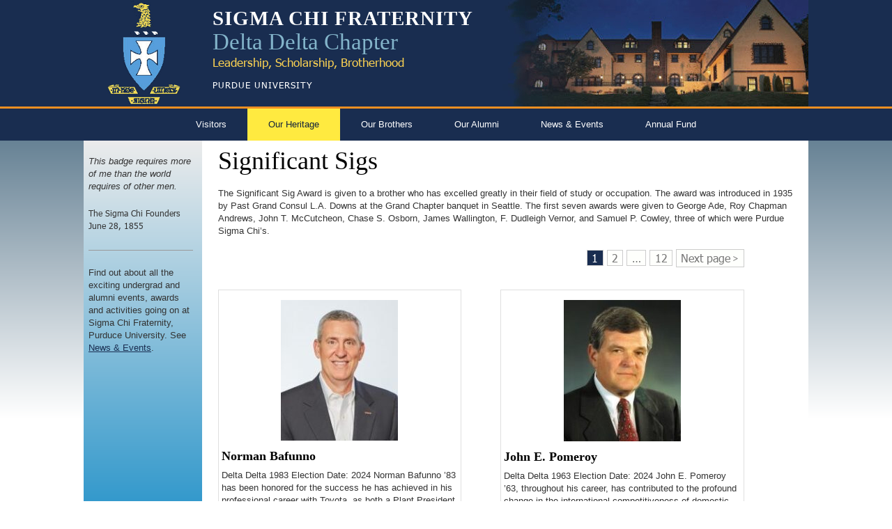

--- FILE ---
content_type: text/html; charset=UTF-8
request_url: https://thesighouse.com/our-heritage/significant-sigs/
body_size: 7487
content:
<!DOCTYPE html>
<html lang="en-US">
	<head>
		<meta charset="UTF-8">
		<meta name="viewport" content="width=device-width, initial-scale=1.0">
		<script type="text/javascript">
			var pathInfo = {
				base: 'https://thesighouse.com/wp-content/themes/thesighouse/',
				css: 'css/',
				js: 'js/',
				swf: 'swf/',
			}
		</script>
		<title>Significant Sigs &#8211; The Delta Delta Chapter of Sigma Chi</title>
<meta name='robots' content='max-image-preview:large' />
<link rel="alternate" type="application/rss+xml" title="The Delta Delta Chapter of Sigma Chi &raquo; Feed" href="https://thesighouse.com/feed/" />
<link rel="alternate" type="application/rss+xml" title="The Delta Delta Chapter of Sigma Chi &raquo; Comments Feed" href="https://thesighouse.com/comments/feed/" />
<link rel="alternate" type="text/calendar" title="The Delta Delta Chapter of Sigma Chi &raquo; iCal Feed" href="https://thesighouse.com/events/?ical=1" />
<script type="text/javascript">
/* <![CDATA[ */
window._wpemojiSettings = {"baseUrl":"https:\/\/s.w.org\/images\/core\/emoji\/15.0.3\/72x72\/","ext":".png","svgUrl":"https:\/\/s.w.org\/images\/core\/emoji\/15.0.3\/svg\/","svgExt":".svg","source":{"concatemoji":"https:\/\/thesighouse.com\/wp-includes\/js\/wp-emoji-release.min.js?ver=6.5.7"}};
/*! This file is auto-generated */
!function(i,n){var o,s,e;function c(e){try{var t={supportTests:e,timestamp:(new Date).valueOf()};sessionStorage.setItem(o,JSON.stringify(t))}catch(e){}}function p(e,t,n){e.clearRect(0,0,e.canvas.width,e.canvas.height),e.fillText(t,0,0);var t=new Uint32Array(e.getImageData(0,0,e.canvas.width,e.canvas.height).data),r=(e.clearRect(0,0,e.canvas.width,e.canvas.height),e.fillText(n,0,0),new Uint32Array(e.getImageData(0,0,e.canvas.width,e.canvas.height).data));return t.every(function(e,t){return e===r[t]})}function u(e,t,n){switch(t){case"flag":return n(e,"\ud83c\udff3\ufe0f\u200d\u26a7\ufe0f","\ud83c\udff3\ufe0f\u200b\u26a7\ufe0f")?!1:!n(e,"\ud83c\uddfa\ud83c\uddf3","\ud83c\uddfa\u200b\ud83c\uddf3")&&!n(e,"\ud83c\udff4\udb40\udc67\udb40\udc62\udb40\udc65\udb40\udc6e\udb40\udc67\udb40\udc7f","\ud83c\udff4\u200b\udb40\udc67\u200b\udb40\udc62\u200b\udb40\udc65\u200b\udb40\udc6e\u200b\udb40\udc67\u200b\udb40\udc7f");case"emoji":return!n(e,"\ud83d\udc26\u200d\u2b1b","\ud83d\udc26\u200b\u2b1b")}return!1}function f(e,t,n){var r="undefined"!=typeof WorkerGlobalScope&&self instanceof WorkerGlobalScope?new OffscreenCanvas(300,150):i.createElement("canvas"),a=r.getContext("2d",{willReadFrequently:!0}),o=(a.textBaseline="top",a.font="600 32px Arial",{});return e.forEach(function(e){o[e]=t(a,e,n)}),o}function t(e){var t=i.createElement("script");t.src=e,t.defer=!0,i.head.appendChild(t)}"undefined"!=typeof Promise&&(o="wpEmojiSettingsSupports",s=["flag","emoji"],n.supports={everything:!0,everythingExceptFlag:!0},e=new Promise(function(e){i.addEventListener("DOMContentLoaded",e,{once:!0})}),new Promise(function(t){var n=function(){try{var e=JSON.parse(sessionStorage.getItem(o));if("object"==typeof e&&"number"==typeof e.timestamp&&(new Date).valueOf()<e.timestamp+604800&&"object"==typeof e.supportTests)return e.supportTests}catch(e){}return null}();if(!n){if("undefined"!=typeof Worker&&"undefined"!=typeof OffscreenCanvas&&"undefined"!=typeof URL&&URL.createObjectURL&&"undefined"!=typeof Blob)try{var e="postMessage("+f.toString()+"("+[JSON.stringify(s),u.toString(),p.toString()].join(",")+"));",r=new Blob([e],{type:"text/javascript"}),a=new Worker(URL.createObjectURL(r),{name:"wpTestEmojiSupports"});return void(a.onmessage=function(e){c(n=e.data),a.terminate(),t(n)})}catch(e){}c(n=f(s,u,p))}t(n)}).then(function(e){for(var t in e)n.supports[t]=e[t],n.supports.everything=n.supports.everything&&n.supports[t],"flag"!==t&&(n.supports.everythingExceptFlag=n.supports.everythingExceptFlag&&n.supports[t]);n.supports.everythingExceptFlag=n.supports.everythingExceptFlag&&!n.supports.flag,n.DOMReady=!1,n.readyCallback=function(){n.DOMReady=!0}}).then(function(){return e}).then(function(){var e;n.supports.everything||(n.readyCallback(),(e=n.source||{}).concatemoji?t(e.concatemoji):e.wpemoji&&e.twemoji&&(t(e.twemoji),t(e.wpemoji)))}))}((window,document),window._wpemojiSettings);
/* ]]> */
</script>
<style id='wp-emoji-styles-inline-css' type='text/css'>

	img.wp-smiley, img.emoji {
		display: inline !important;
		border: none !important;
		box-shadow: none !important;
		height: 1em !important;
		width: 1em !important;
		margin: 0 0.07em !important;
		vertical-align: -0.1em !important;
		background: none !important;
		padding: 0 !important;
	}
</style>
<link rel='stylesheet' id='wp-block-library-css' href='https://thesighouse.com/wp-includes/css/dist/block-library/style.min.css?ver=6.5.7' type='text/css' media='all' />
<style id='classic-theme-styles-inline-css' type='text/css'>
/*! This file is auto-generated */
.wp-block-button__link{color:#fff;background-color:#32373c;border-radius:9999px;box-shadow:none;text-decoration:none;padding:calc(.667em + 2px) calc(1.333em + 2px);font-size:1.125em}.wp-block-file__button{background:#32373c;color:#fff;text-decoration:none}
</style>
<style id='global-styles-inline-css' type='text/css'>
body{--wp--preset--color--black: #000000;--wp--preset--color--cyan-bluish-gray: #abb8c3;--wp--preset--color--white: #ffffff;--wp--preset--color--pale-pink: #f78da7;--wp--preset--color--vivid-red: #cf2e2e;--wp--preset--color--luminous-vivid-orange: #ff6900;--wp--preset--color--luminous-vivid-amber: #fcb900;--wp--preset--color--light-green-cyan: #7bdcb5;--wp--preset--color--vivid-green-cyan: #00d084;--wp--preset--color--pale-cyan-blue: #8ed1fc;--wp--preset--color--vivid-cyan-blue: #0693e3;--wp--preset--color--vivid-purple: #9b51e0;--wp--preset--gradient--vivid-cyan-blue-to-vivid-purple: linear-gradient(135deg,rgba(6,147,227,1) 0%,rgb(155,81,224) 100%);--wp--preset--gradient--light-green-cyan-to-vivid-green-cyan: linear-gradient(135deg,rgb(122,220,180) 0%,rgb(0,208,130) 100%);--wp--preset--gradient--luminous-vivid-amber-to-luminous-vivid-orange: linear-gradient(135deg,rgba(252,185,0,1) 0%,rgba(255,105,0,1) 100%);--wp--preset--gradient--luminous-vivid-orange-to-vivid-red: linear-gradient(135deg,rgba(255,105,0,1) 0%,rgb(207,46,46) 100%);--wp--preset--gradient--very-light-gray-to-cyan-bluish-gray: linear-gradient(135deg,rgb(238,238,238) 0%,rgb(169,184,195) 100%);--wp--preset--gradient--cool-to-warm-spectrum: linear-gradient(135deg,rgb(74,234,220) 0%,rgb(151,120,209) 20%,rgb(207,42,186) 40%,rgb(238,44,130) 60%,rgb(251,105,98) 80%,rgb(254,248,76) 100%);--wp--preset--gradient--blush-light-purple: linear-gradient(135deg,rgb(255,206,236) 0%,rgb(152,150,240) 100%);--wp--preset--gradient--blush-bordeaux: linear-gradient(135deg,rgb(254,205,165) 0%,rgb(254,45,45) 50%,rgb(107,0,62) 100%);--wp--preset--gradient--luminous-dusk: linear-gradient(135deg,rgb(255,203,112) 0%,rgb(199,81,192) 50%,rgb(65,88,208) 100%);--wp--preset--gradient--pale-ocean: linear-gradient(135deg,rgb(255,245,203) 0%,rgb(182,227,212) 50%,rgb(51,167,181) 100%);--wp--preset--gradient--electric-grass: linear-gradient(135deg,rgb(202,248,128) 0%,rgb(113,206,126) 100%);--wp--preset--gradient--midnight: linear-gradient(135deg,rgb(2,3,129) 0%,rgb(40,116,252) 100%);--wp--preset--font-size--small: 13px;--wp--preset--font-size--medium: 20px;--wp--preset--font-size--large: 36px;--wp--preset--font-size--x-large: 42px;--wp--preset--spacing--20: 0.44rem;--wp--preset--spacing--30: 0.67rem;--wp--preset--spacing--40: 1rem;--wp--preset--spacing--50: 1.5rem;--wp--preset--spacing--60: 2.25rem;--wp--preset--spacing--70: 3.38rem;--wp--preset--spacing--80: 5.06rem;--wp--preset--shadow--natural: 6px 6px 9px rgba(0, 0, 0, 0.2);--wp--preset--shadow--deep: 12px 12px 50px rgba(0, 0, 0, 0.4);--wp--preset--shadow--sharp: 6px 6px 0px rgba(0, 0, 0, 0.2);--wp--preset--shadow--outlined: 6px 6px 0px -3px rgba(255, 255, 255, 1), 6px 6px rgba(0, 0, 0, 1);--wp--preset--shadow--crisp: 6px 6px 0px rgba(0, 0, 0, 1);}:where(.is-layout-flex){gap: 0.5em;}:where(.is-layout-grid){gap: 0.5em;}body .is-layout-flex{display: flex;}body .is-layout-flex{flex-wrap: wrap;align-items: center;}body .is-layout-flex > *{margin: 0;}body .is-layout-grid{display: grid;}body .is-layout-grid > *{margin: 0;}:where(.wp-block-columns.is-layout-flex){gap: 2em;}:where(.wp-block-columns.is-layout-grid){gap: 2em;}:where(.wp-block-post-template.is-layout-flex){gap: 1.25em;}:where(.wp-block-post-template.is-layout-grid){gap: 1.25em;}.has-black-color{color: var(--wp--preset--color--black) !important;}.has-cyan-bluish-gray-color{color: var(--wp--preset--color--cyan-bluish-gray) !important;}.has-white-color{color: var(--wp--preset--color--white) !important;}.has-pale-pink-color{color: var(--wp--preset--color--pale-pink) !important;}.has-vivid-red-color{color: var(--wp--preset--color--vivid-red) !important;}.has-luminous-vivid-orange-color{color: var(--wp--preset--color--luminous-vivid-orange) !important;}.has-luminous-vivid-amber-color{color: var(--wp--preset--color--luminous-vivid-amber) !important;}.has-light-green-cyan-color{color: var(--wp--preset--color--light-green-cyan) !important;}.has-vivid-green-cyan-color{color: var(--wp--preset--color--vivid-green-cyan) !important;}.has-pale-cyan-blue-color{color: var(--wp--preset--color--pale-cyan-blue) !important;}.has-vivid-cyan-blue-color{color: var(--wp--preset--color--vivid-cyan-blue) !important;}.has-vivid-purple-color{color: var(--wp--preset--color--vivid-purple) !important;}.has-black-background-color{background-color: var(--wp--preset--color--black) !important;}.has-cyan-bluish-gray-background-color{background-color: var(--wp--preset--color--cyan-bluish-gray) !important;}.has-white-background-color{background-color: var(--wp--preset--color--white) !important;}.has-pale-pink-background-color{background-color: var(--wp--preset--color--pale-pink) !important;}.has-vivid-red-background-color{background-color: var(--wp--preset--color--vivid-red) !important;}.has-luminous-vivid-orange-background-color{background-color: var(--wp--preset--color--luminous-vivid-orange) !important;}.has-luminous-vivid-amber-background-color{background-color: var(--wp--preset--color--luminous-vivid-amber) !important;}.has-light-green-cyan-background-color{background-color: var(--wp--preset--color--light-green-cyan) !important;}.has-vivid-green-cyan-background-color{background-color: var(--wp--preset--color--vivid-green-cyan) !important;}.has-pale-cyan-blue-background-color{background-color: var(--wp--preset--color--pale-cyan-blue) !important;}.has-vivid-cyan-blue-background-color{background-color: var(--wp--preset--color--vivid-cyan-blue) !important;}.has-vivid-purple-background-color{background-color: var(--wp--preset--color--vivid-purple) !important;}.has-black-border-color{border-color: var(--wp--preset--color--black) !important;}.has-cyan-bluish-gray-border-color{border-color: var(--wp--preset--color--cyan-bluish-gray) !important;}.has-white-border-color{border-color: var(--wp--preset--color--white) !important;}.has-pale-pink-border-color{border-color: var(--wp--preset--color--pale-pink) !important;}.has-vivid-red-border-color{border-color: var(--wp--preset--color--vivid-red) !important;}.has-luminous-vivid-orange-border-color{border-color: var(--wp--preset--color--luminous-vivid-orange) !important;}.has-luminous-vivid-amber-border-color{border-color: var(--wp--preset--color--luminous-vivid-amber) !important;}.has-light-green-cyan-border-color{border-color: var(--wp--preset--color--light-green-cyan) !important;}.has-vivid-green-cyan-border-color{border-color: var(--wp--preset--color--vivid-green-cyan) !important;}.has-pale-cyan-blue-border-color{border-color: var(--wp--preset--color--pale-cyan-blue) !important;}.has-vivid-cyan-blue-border-color{border-color: var(--wp--preset--color--vivid-cyan-blue) !important;}.has-vivid-purple-border-color{border-color: var(--wp--preset--color--vivid-purple) !important;}.has-vivid-cyan-blue-to-vivid-purple-gradient-background{background: var(--wp--preset--gradient--vivid-cyan-blue-to-vivid-purple) !important;}.has-light-green-cyan-to-vivid-green-cyan-gradient-background{background: var(--wp--preset--gradient--light-green-cyan-to-vivid-green-cyan) !important;}.has-luminous-vivid-amber-to-luminous-vivid-orange-gradient-background{background: var(--wp--preset--gradient--luminous-vivid-amber-to-luminous-vivid-orange) !important;}.has-luminous-vivid-orange-to-vivid-red-gradient-background{background: var(--wp--preset--gradient--luminous-vivid-orange-to-vivid-red) !important;}.has-very-light-gray-to-cyan-bluish-gray-gradient-background{background: var(--wp--preset--gradient--very-light-gray-to-cyan-bluish-gray) !important;}.has-cool-to-warm-spectrum-gradient-background{background: var(--wp--preset--gradient--cool-to-warm-spectrum) !important;}.has-blush-light-purple-gradient-background{background: var(--wp--preset--gradient--blush-light-purple) !important;}.has-blush-bordeaux-gradient-background{background: var(--wp--preset--gradient--blush-bordeaux) !important;}.has-luminous-dusk-gradient-background{background: var(--wp--preset--gradient--luminous-dusk) !important;}.has-pale-ocean-gradient-background{background: var(--wp--preset--gradient--pale-ocean) !important;}.has-electric-grass-gradient-background{background: var(--wp--preset--gradient--electric-grass) !important;}.has-midnight-gradient-background{background: var(--wp--preset--gradient--midnight) !important;}.has-small-font-size{font-size: var(--wp--preset--font-size--small) !important;}.has-medium-font-size{font-size: var(--wp--preset--font-size--medium) !important;}.has-large-font-size{font-size: var(--wp--preset--font-size--large) !important;}.has-x-large-font-size{font-size: var(--wp--preset--font-size--x-large) !important;}
.wp-block-navigation a:where(:not(.wp-element-button)){color: inherit;}
:where(.wp-block-post-template.is-layout-flex){gap: 1.25em;}:where(.wp-block-post-template.is-layout-grid){gap: 1.25em;}
:where(.wp-block-columns.is-layout-flex){gap: 2em;}:where(.wp-block-columns.is-layout-grid){gap: 2em;}
.wp-block-pullquote{font-size: 1.5em;line-height: 1.6;}
</style>
<link rel='stylesheet' id='wpsm-comptable-styles-css' href='https://thesighouse.com/wp-content/plugins/table-maker/css/style.css?ver=1.9.1' type='text/css' media='all' />
<link rel='stylesheet' id='base-style-css' href='https://thesighouse.com/wp-content/themes/thesighouse/style.css?ver=6.5.7' type='text/css' media='all' />
<script type="text/javascript" src="https://thesighouse.com/wp-includes/js/jquery/jquery.min.js?ver=3.7.1" id="jquery-core-js"></script>
<script type="text/javascript" src="https://thesighouse.com/wp-includes/js/jquery/jquery-migrate.min.js?ver=3.4.1" id="jquery-migrate-js"></script>
<link rel="https://api.w.org/" href="https://thesighouse.com/wp-json/" /><link rel="alternate" type="application/json" href="https://thesighouse.com/wp-json/wp/v2/pages/24" /><link rel="EditURI" type="application/rsd+xml" title="RSD" href="https://thesighouse.com/xmlrpc.php?rsd" />
<link rel="canonical" href="https://thesighouse.com/our-heritage/significant-sigs/" />
<link rel='shortlink' href='https://thesighouse.com/?p=24' />
<link rel="alternate" type="application/json+oembed" href="https://thesighouse.com/wp-json/oembed/1.0/embed?url=https%3A%2F%2Fthesighouse.com%2Four-heritage%2Fsignificant-sigs%2F" />
<link rel="alternate" type="text/xml+oembed" href="https://thesighouse.com/wp-json/oembed/1.0/embed?url=https%3A%2F%2Fthesighouse.com%2Four-heritage%2Fsignificant-sigs%2F&#038;format=xml" />
<meta name="tec-api-version" content="v1"><meta name="tec-api-origin" content="https://thesighouse.com"><link rel="alternate" href="https://thesighouse.com/wp-json/tribe/events/v1/" /><style type="text/css">.recentcomments a{display:inline !important;padding:0 !important;margin:0 !important;}</style>	</head>
		<body class="page-template page-template-pages page-template-template-significant-sigs page-template-pagestemplate-significant-sigs-php page page-id-24 page-child parent-pageid-294 tribe-no-js page-template-thesighousewp">
		<div id="wrapper">
			<div class="w1">
				<header id="header">
					<div class="container">
						<div class="top-bar">
							<div class="logo">
								<a href="https://thesighouse.com"><img src="https://thesighouse.com/wp-content/themes/thesighouse/images/logo.png" alt="The Delta Delta Chapter of Sigma Chi"></a>
							</div>
															<div class="header-bar">
																			<strong class="header-title">Sigma Chi Fraternity</strong>
																												<strong class="sub-title">Delta Delta Chapter</strong>
																												<span class="leader">Leadership, Scholarship, Brotherhood</span>
																												<span class="txt">Purdue university</span>
																	</div>
																						<div class="header-image">
									<img src="https://thesighouse.com/wp-content/uploads/2017/12/header-439x153.jpg" alt="image description">
								</div>
														<div class="menu-opener-holder">
								<a href="#" class="menu-opener"><span>Menu</span></a>
							</div>
						</div>
					</div>
											<nav id="nav">
							<div class="container">
								<ul class="drop"><li id="menu-item-289" class="menu-item menu-item-type-post_type menu-item-object-page menu-item-has-children menu-item-289"><a href="https://thesighouse.com/our-visitors/">Visitors</a>
<div class="sub-drop"><ul>
	<li id="menu-item-188" class="menu-item menu-item-type-post_type menu-item-object-page menu-item-188"><a href="https://thesighouse.com/our-visitors/intro-to-sigma-chi/">The Sigma Chi Fraternity</a></li>
	<li id="menu-item-187" class="menu-item menu-item-type-post_type menu-item-object-page menu-item-187"><a href="https://thesighouse.com/our-visitors/delta-delta/">Delta Delta Chapter</a></li>
	<li id="menu-item-186" class="menu-item menu-item-type-post_type menu-item-object-page menu-item-186"><a href="https://thesighouse.com/our-visitors/current-activities/">Current Chapter Activities</a></li>
	<li id="menu-item-189" class="menu-item menu-item-type-post_type menu-item-object-page menu-item-189"><a href="https://thesighouse.com/our-visitors/recruitment/">Recruitment</a></li>
	<li id="menu-item-2699" class="menu-item menu-item-type-post_type menu-item-object-page menu-item-2699"><a href="https://thesighouse.com/our-visitors/alumni-rush-recs/">Alumni Rush Recommendations</a></li>
	<li id="menu-item-185" class="menu-item menu-item-type-post_type menu-item-object-page menu-item-185"><a href="https://thesighouse.com/our-visitors/scholarship/">Scholarship</a></li>
	<li id="menu-item-184" class="menu-item menu-item-type-post_type menu-item-object-page menu-item-184"><a href="https://thesighouse.com/our-visitors/chapter-operations/">Chapter Operations</a></li>
	<li id="menu-item-183" class="menu-item menu-item-type-post_type menu-item-object-page menu-item-183"><a href="https://thesighouse.com/our-visitors/contact-chapter/">Contact Us</a></li>
</ul><a class="drop-nav-opener icon-double-left-arrow" href="#"></a></div>
</li>
<li id="menu-item-296" class="menu-item menu-item-type-post_type menu-item-object-page current-page-ancestor active active current-page-parent current_page_parent current_page_ancestor menu-item-has-children menu-item-296"><a href="https://thesighouse.com/our-heritage/">Our Heritage</a>
<div class="sub-drop"><ul>
	<li id="menu-item-49" class="menu-item menu-item-type-post_type menu-item-object-page menu-item-49"><a href="https://thesighouse.com/our-heritage/purdue-history/">Our History At Purdue</a></li>
	<li id="menu-item-133" class="menu-item menu-item-type-post_type menu-item-object-page menu-item-133"><a href="https://thesighouse.com/our-heritage/purdue-case/">The Purdue Case</a></li>
	<li id="menu-item-42" class="menu-item menu-item-type-post_type menu-item-object-page menu-item-42"><a href="https://thesighouse.com/our-heritage/chapter-house/">Our Beloved Chapter House</a></li>
	<li id="menu-item-134" class="menu-item menu-item-type-post_type menu-item-object-page active page_item page-item-24 current_page_item menu-item-134"><a href="https://thesighouse.com/our-heritage/significant-sigs/">Significant Sigs</a></li>
	<li id="menu-item-2017" class="menu-item menu-item-type-post_type menu-item-object-page menu-item-2017"><a href="https://thesighouse.com/our-heritage/order-of-constantine/">Order of Constantine</a></li>
	<li id="menu-item-201" class="menu-item menu-item-type-post_type menu-item-object-page menu-item-201"><a href="https://thesighouse.com/our-heritage/chapter-awards/">Chapter Recognition and Honors</a></li>
	<li id="menu-item-43" class="menu-item menu-item-type-post_type menu-item-object-page menu-item-43"><a href="https://thesighouse.com/our-heritage/chapter-renovation/">Chapter House Renovation</a></li>
	<li id="menu-item-200" class="menu-item menu-item-type-post_type menu-item-object-page menu-item-200"><a href="https://thesighouse.com/our-heritage/centennial-celebration/">Centennial Celebration</a></li>
	<li id="menu-item-199" class="menu-item menu-item-type-post_type menu-item-object-page menu-item-199"><a href="https://thesighouse.com/our-heritage/sig-songs/">Sig Songs</a></li>
</ul><a class="drop-nav-opener icon-double-left-arrow" href="#"></a></div>
</li>
<li id="menu-item-299" class="menu-item menu-item-type-post_type menu-item-object-page menu-item-has-children menu-item-299"><a href="https://thesighouse.com/our-brothers/">Our Brothers</a>
<div class="sub-drop"><ul>
	<li id="menu-item-211" class="menu-item menu-item-type-post_type menu-item-object-page menu-item-211"><a href="https://thesighouse.com/our-brothers/current-chapter/">Current Chapter</a></li>
	<li id="menu-item-210" class="menu-item menu-item-type-post_type menu-item-object-page menu-item-210"><a href="https://thesighouse.com/our-brothers/distinguished-undergrads/">Distinguished Undergrads</a></li>
</ul><a class="drop-nav-opener icon-double-left-arrow" href="#"></a></div>
</li>
<li id="menu-item-271" class="menu-item menu-item-type-post_type menu-item-object-page menu-item-has-children menu-item-271"><a href="https://thesighouse.com/our-alumni/">Our Alumni</a>
<div class="sub-drop"><ul>
	<li id="menu-item-670" class="menu-item menu-item-type-post_type menu-item-object-page menu-item-670"><a href="https://thesighouse.com/our-alumni/composites/">Composites</a></li>
</ul><a class="drop-nav-opener icon-double-left-arrow" href="#"></a></div>
</li>
<li id="menu-item-45" class="menu-item menu-item-type-post_type menu-item-object-page menu-item-has-children menu-item-45"><a href="https://thesighouse.com/news-events/">News &amp; Events</a>
<div class="sub-drop"><ul>
	<li id="menu-item-689" class="menu-item menu-item-type-custom menu-item-object-custom menu-item-689"><a href="/category/alumni/">Alumni</a></li>
	<li id="menu-item-682" class="menu-item menu-item-type-custom menu-item-object-custom menu-item-682"><a href="/category/undergrads/">Undergrads</a></li>
	<li id="menu-item-213" class="menu-item menu-item-type-post_type menu-item-object-page menu-item-213"><a href="https://thesighouse.com/news-events/delta-delta-datas/">Delta Delta Datas</a></li>
	<li id="menu-item-1529" class="menu-item menu-item-type-post_type menu-item-object-page menu-item-1529"><a href="https://thesighouse.com/news-events/sergesketter-videos/">Delta Delta Videos</a></li>
	<li id="menu-item-212" class="menu-item menu-item-type-post_type menu-item-object-page menu-item-212"><a href="https://thesighouse.com/news-events/upcoming-events/">Upcoming Events</a></li>
	<li id="menu-item-4479" class="menu-item menu-item-type-post_type menu-item-object-page menu-item-4479"><a href="https://thesighouse.com/news-events/delta-delta-150th-anniversary/">Delta Delta 150th Anniversary</a></li>
	<li id="menu-item-4748" class="menu-item menu-item-type-post_type menu-item-object-page menu-item-4748"><a href="https://thesighouse.com/news-events/150-years-of-brotherhood-book/">“150 Years of Brotherhood” Book</a></li>
	<li id="menu-item-4732" class="menu-item menu-item-type-post_type menu-item-object-page menu-item-4732"><a href="https://thesighouse.com/news-events/150th-celebration-photos/">150th Celebration Photos</a></li>
</ul><a class="drop-nav-opener icon-double-left-arrow" href="#"></a></div>
</li>
<li id="menu-item-40" class="menu-item menu-item-type-post_type menu-item-object-page menu-item-40"><a href="https://thesighouse.com/alumni-donations/">Annual Fund</a></li>
</ul>							</div>
						</nav>
									</header>
				<main id="main">
					<div class="container">
							<div id="content">
			<div class="title"><h1>Significant Sigs</h1></div>			<section class="blog-section">
		<p>The Significant Sig Award is given to a brother who has excelled greatly in their field of study or occupation. The award was introduced in 1935 by Past Grand Consul L.A. Downs at the Grand Chapter banquet in Seattle. The first seven awards were given to George Ade, Roy Chapman Andrews, John T. McCutcheon, Chase S. Osborn, James Wallington, F. Dudleigh Vernor, and Samuel P. Cowley, three of which were Purdue Sigma Chi&#8217;s.</p>
	</section>
				    
    <section class="posts-preveiw-section">
              <nav class="navigation pagination">
          <h2 class="screen-reader-text">Posts navigation</h2>
          <div class="nav-links">
          
	<nav class="navigation pagination" aria-label="Posts">
		<h2 class="screen-reader-text">Posts navigation</h2>
		<div class="nav-links"><span aria-current="page" class="page-numbers current">1</span>
<a class="page-numbers" href="https://thesighouse.com/our-heritage/significant-sigs/page/2/">2</a>
<span class="page-numbers dots">&hellip;</span>
<a class="page-numbers" href="https://thesighouse.com/our-heritage/significant-sigs/page/12/">12</a>
<a class="next page-numbers" href="https://thesighouse.com/our-heritage/significant-sigs/page/2/">Next page</a></div>
	</nav>          </div>
        </nav>
        <ul class="posts-preveiw-list">
          						<li>
							<a href="https://thesighouse.com/person/norman-bafunno/" class="preveiw-post without-meta">
																	<div class="thumbnail initial">
										<img width="168" height="202" src="https://thesighouse.com/wp-content/uploads/2024/08/Norm-Bafunno-pix-1-Copy-175x210-1-168x202.jpg" class="attachment-thumbnail_168x225 size-thumbnail_168x225 wp-post-image" alt="Norm Bafunno" decoding="async" loading="lazy" srcset="https://thesighouse.com/wp-content/uploads/2024/08/Norm-Bafunno-pix-1-Copy-175x210-1-168x202.jpg 168w, https://thesighouse.com/wp-content/uploads/2024/08/Norm-Bafunno-pix-1-Copy-175x210-1-126x151.jpg 126w, https://thesighouse.com/wp-content/uploads/2024/08/Norm-Bafunno-pix-1-Copy-175x210-1-125x150.jpg 125w, https://thesighouse.com/wp-content/uploads/2024/08/Norm-Bafunno-pix-1-Copy-175x210-1.jpg 175w" sizes="(max-width: 168px) 100vw, 168px" />									</div>
																<h2 class="entry-title">Norman Bafunno</h2>            		<p>Delta Delta 1983 Election Date: 2024 Norman Bafunno ’83 has been honored for the success he has achieved in his professional career with Toyota, as both a Plant President and [&hellip;]</p>
							</a>
						</li>
          						<li>
							<a href="https://thesighouse.com/person/john-e-pomeroy/" class="preveiw-post without-meta">
																	<div class="thumbnail initial">
										<img width="168" height="203" src="https://thesighouse.com/wp-content/uploads/2024/08/Pomeroy-Dover-2-175-x-210-168x203.jpg" class="attachment-thumbnail_168x225 size-thumbnail_168x225 wp-post-image" alt="John Pomeroy Significant Sig" decoding="async" loading="lazy" srcset="https://thesighouse.com/wp-content/uploads/2024/08/Pomeroy-Dover-2-175-x-210-168x203.jpg 168w, https://thesighouse.com/wp-content/uploads/2024/08/Pomeroy-Dover-2-175-x-210-125x151.jpg 125w, https://thesighouse.com/wp-content/uploads/2024/08/Pomeroy-Dover-2-175-x-210-167x201.jpg 167w, https://thesighouse.com/wp-content/uploads/2024/08/Pomeroy-Dover-2-175-x-210-124x150.jpg 124w, https://thesighouse.com/wp-content/uploads/2024/08/Pomeroy-Dover-2-175-x-210.jpg 175w" sizes="(max-width: 168px) 100vw, 168px" />									</div>
																<h2 class="entry-title">John E. Pomeroy</h2>            		<p>Delta Delta 1963 Election Date: 2024 John E. Pomeroy ’63, throughout his career, has contributed to the profound change in the international competitiveness of domestic electronics manufacturers and was a [&hellip;]</p>
							</a>
						</li>
          						<li>
							<a href="https://thesighouse.com/person/brian-craig-98/" class="preveiw-post without-meta">
																	<div class="thumbnail initial">
										<img width="168" height="202" src="https://thesighouse.com/wp-content/uploads/2024/08/BrianCraig-6-175x210-1-168x202.jpg" class="attachment-thumbnail_168x225 size-thumbnail_168x225 wp-post-image" alt="Brian Craig" decoding="async" loading="lazy" srcset="https://thesighouse.com/wp-content/uploads/2024/08/BrianCraig-6-175x210-1-168x202.jpg 168w, https://thesighouse.com/wp-content/uploads/2024/08/BrianCraig-6-175x210-1-126x151.jpg 126w, https://thesighouse.com/wp-content/uploads/2024/08/BrianCraig-6-175x210-1-125x150.jpg 125w, https://thesighouse.com/wp-content/uploads/2024/08/BrianCraig-6-175x210-1.jpg 175w" sizes="(max-width: 168px) 100vw, 168px" />									</div>
																<h2 class="entry-title">Brian H. Craig</h2>            		<p>Delta Delta 1998 Election Date: 2024 Brian Craig has spent his career developing innovative products to advance medical care for patients around the world. Leading Innovation in the Medical Device [&hellip;]</p>
							</a>
						</li>
          						<li>
							<a href="https://thesighouse.com/person/jack-p-mollenkopf-jr/" class="preveiw-post without-meta">
																	<div class="thumbnail initial">
										<img width="168" height="202" src="https://thesighouse.com/wp-content/uploads/2024/08/Jack-Mollenkopf-175-x-210-168x202.jpg" class="attachment-thumbnail_168x225 size-thumbnail_168x225 wp-post-image" alt="Jack-Mollenkopf" decoding="async" loading="lazy" srcset="https://thesighouse.com/wp-content/uploads/2024/08/Jack-Mollenkopf-175-x-210-168x202.jpg 168w, https://thesighouse.com/wp-content/uploads/2024/08/Jack-Mollenkopf-175-x-210-126x151.jpg 126w, https://thesighouse.com/wp-content/uploads/2024/08/Jack-Mollenkopf-175-x-210-125x150.jpg 125w, https://thesighouse.com/wp-content/uploads/2024/08/Jack-Mollenkopf-175-x-210.jpg 175w" sizes="(max-width: 168px) 100vw, 168px" />									</div>
																<h2 class="entry-title">Jack P. Mollenkopf, Jr.</h2>            		<p>Delta Delta 1995 Election Date: 2024 Jack P. Mollenkopf, Jr. ‘95 is the Chief Executive Officer of Charles Pankow Builders, a commercial building construction and concrete company in California. Under [&hellip;]</p>
							</a>
						</li>
          						<li>
							<a href="https://thesighouse.com/person/keith-langbo/" class="preveiw-post without-meta">
																	<div class="thumbnail initial">
										<img width="168" height="202" src="https://thesighouse.com/wp-content/uploads/2024/08/Keith-Langbo-with-new-background-175-x-210-168x202.jpg" class="attachment-thumbnail_168x225 size-thumbnail_168x225 wp-post-image" alt="" decoding="async" loading="lazy" srcset="https://thesighouse.com/wp-content/uploads/2024/08/Keith-Langbo-with-new-background-175-x-210-168x202.jpg 168w, https://thesighouse.com/wp-content/uploads/2024/08/Keith-Langbo-with-new-background-175-x-210-126x151.jpg 126w, https://thesighouse.com/wp-content/uploads/2024/08/Keith-Langbo-with-new-background-175-x-210-125x150.jpg 125w, https://thesighouse.com/wp-content/uploads/2024/08/Keith-Langbo-with-new-background-175-x-210.jpg 175w" sizes="(max-width: 168px) 100vw, 168px" />									</div>
																<h2 class="entry-title">Keith Langbo</h2>            		<p>&nbsp; &nbsp; &nbsp; &nbsp; &nbsp; &nbsp; &nbsp; Delta Delta 1998 Election Date: 2024 Keith Langbo ’98 is the Founder and CEO of Kelaca, a Raleigh, NC, headquartered talent acquisition firm [&hellip;]</p>
							</a>
						</li>
          						<li>
							<a href="https://thesighouse.com/person/don-fesko/" class="preveiw-post without-meta">
																	<div class="thumbnail initial">
										<img width="168" height="199" src="https://thesighouse.com/wp-content/uploads/2023/04/Fesko-Don_May2021-cropped-scaled.jpg" class="attachment-thumbnail_168x225 size-thumbnail_168x225 wp-post-image" alt="" decoding="async" loading="lazy" srcset="https://thesighouse.com/wp-content/uploads/2023/04/Fesko-Don_May2021-cropped-scaled.jpg 2160w, https://thesighouse.com/wp-content/uploads/2023/04/Fesko-Don_May2021-cropped-253x300.jpg 253w" sizes="(max-width: 168px) 100vw, 168px" />									</div>
																<h2 class="entry-title">Don Fesko</h2>            		<p>&nbsp; &nbsp; &nbsp; &nbsp; &nbsp; &nbsp; Delta Delta 1994 Election Date: 2023 Don Fesko ’94 was recognized for his ongoing engagement and leadership within the healthcare community in northwest Indiana. [&hellip;]</p>
							</a>
						</li>
                  </ul>
        <nav class="navigation pagination">
          <h2 class="screen-reader-text">Posts navigation</h2>
          <div class="nav-links">
            
	<nav class="navigation pagination" aria-label="Posts">
		<h2 class="screen-reader-text">Posts navigation</h2>
		<div class="nav-links"><span aria-current="page" class="page-numbers current">1</span>
<a class="page-numbers" href="https://thesighouse.com/our-heritage/significant-sigs/page/2/">2</a>
<span class="page-numbers dots">&hellip;</span>
<a class="page-numbers" href="https://thesighouse.com/our-heritage/significant-sigs/page/12/">12</a>
<a class="next page-numbers" href="https://thesighouse.com/our-heritage/significant-sigs/page/2/">Next page</a></div>
	</nav>          </div>
        </nav>
      </section>
              						<footer id="footer">
									<ul class="footer-links">
												<li>
																								<a href="http://www.sigmachi.org">Sigma Chi Fraternity</a>
																					</li>
											<li>
																								<a href="https://thesighouse.com">Delta Delta Chapter at Purdue University</a>
																					</li>
											<li>
																								<address>202 Littleton Street, West Lafayette, IN 47906</address>
																					</li>
										</ul>
								<div class="copyright">
					<p>&copy; Copyright  2025 <a href="https://thesighouse.com">Sigma Chi Fraternity</a>. All Rights Reserved.</p>
				</div>
			</footer>
		</div>
					<aside id="sidebar">
				<div class="heritage-plugin">
					<blockquote>
								<p>This badge requires more of me than the world requires of other men.</p>
								<cite>The Sigma Chi Founders <time datetime="1855-06-28">June 28, 1855</time></cite>
							</blockquote>											<div class="heritage-body">
							<p>Find out about all the exciting undergrad and alumni events, awards and activities going on at Sigma Chi Fraternity, Purduce University. See <a href="https://thesighouse.com/news-events/" target="blank">News &amp; Events</a>.</p>
						</div>
									</div>
			</aside>
					</div>
</main>
</div>
</div>
		<script>
		( function ( body ) {
			'use strict';
			body.className = body.className.replace( /\btribe-no-js\b/, 'tribe-js' );
		} )( document.body );
		</script>
		<script> /* <![CDATA[ */var tribe_l10n_datatables = {"aria":{"sort_ascending":": activate to sort column ascending","sort_descending":": activate to sort column descending"},"length_menu":"Show _MENU_ entries","empty_table":"No data available in table","info":"Showing _START_ to _END_ of _TOTAL_ entries","info_empty":"Showing 0 to 0 of 0 entries","info_filtered":"(filtered from _MAX_ total entries)","zero_records":"No matching records found","search":"Search:","all_selected_text":"All items on this page were selected. ","select_all_link":"Select all pages","clear_selection":"Clear Selection.","pagination":{"all":"All","next":"Next","previous":"Previous"},"select":{"rows":{"0":"","_":": Selected %d rows","1":": Selected 1 row"}},"datepicker":{"dayNames":["Sunday","Monday","Tuesday","Wednesday","Thursday","Friday","Saturday"],"dayNamesShort":["Sun","Mon","Tue","Wed","Thu","Fri","Sat"],"dayNamesMin":["S","M","T","W","T","F","S"],"monthNames":["January","February","March","April","May","June","July","August","September","October","November","December"],"monthNamesShort":["January","February","March","April","May","June","July","August","September","October","November","December"],"monthNamesMin":["Jan","Feb","Mar","Apr","May","Jun","Jul","Aug","Sep","Oct","Nov","Dec"],"nextText":"Next","prevText":"Prev","currentText":"Today","closeText":"Done","today":"Today","clear":"Clear"}};/* ]]> */ </script><script type="text/javascript" src="https://thesighouse.com/wp-content/themes/thesighouse/js/jquery.main.js?ver=6.5.7" id="base-script-js"></script>
</body>
</html>


--- FILE ---
content_type: text/css; charset=utf-8
request_url: https://thesighouse.com/wp-content/themes/thesighouse/style.css?ver=6.5.7
body_size: 13699
content:
/*
Theme Name: thesighouseWP
Author: Anonymous
Author URI:
Version: 1
Description: thesighouseWP theme for Wordpress
License: GNU General Public License v2 or later
License URI: http://www.gnu.org/licenses/gpl-2.0.html
Text Domain: thesighouseWP
Tags: one-column, two-columns
Theme URI:
*/

/*! normalize.css v3.0.3 | MIT License | github.com/necolas/normalize.css */

/**
 * 1. Set default font family to sans-serif.
 * 2. Prevent iOS and IE text size adjust after device orientation change,
 *    without disabling user zoom.
 */

html {
	font-family: sans-serif; /* 1 */
	-ms-text-size-adjust: 100%; /* 2 */
	-webkit-text-size-adjust: 100%; /* 2 */
}

/**
 * Remove default margin.
 */

body {
	margin: 0;
}

/* HTML5 display definitions
   ========================================================================== */

/**
 * Correct `block` display not defined for any HTML5 element in IE 8/9.
 * Correct `block` display not defined for `details` or `summary` in IE 10/11
 * and Firefox.
 * Correct `block` display not defined for `main` in IE 11.
 */

article,
aside,
details,
figcaption,
figure,
footer,
header,
hgroup,
main,
menu,
nav,
section,
summary {
	display: block;
}

/**
 * 1. Correct `inline-block` display not defined in IE 8/9.
 * 2. Normalize vertical alignment of `progress` in Chrome, Firefox, and Opera.
 */

audio,
canvas,
progress,
video {
	display: inline-block; /* 1 */
	vertical-align: baseline; /* 2 */
}

/**
 * Prevent modern browsers from displaying `audio` without controls.
 * Remove excess height in iOS 5 devices.
 */

audio:not([controls]) {
	display: none;
	height: 0;
}

/**
 * Address `[hidden]` styling not present in IE 8/9/10.
 * Hide the `template` element in IE 8/9/10/11, Safari, and Firefox < 22.
 */

[hidden],
template {
	display: none;
}

/* Links
   ========================================================================== */

/**
 * Remove the gray background color from active links in IE 10.
 */

a {
	background-color: transparent;
}

/**
 * Improve readability of focused elements when they are also in an
 * active/hover state.
 */

a:active,
a:hover {
	outline: 0;
}

/* Text-level semantics
   ========================================================================== */

/**
 * Address styling not present in IE 8/9/10/11, Safari, and Chrome.
 */

abbr[title] {
	border-bottom: 1px dotted;
}

/**
 * Address style set to `bolder` in Firefox 4+, Safari, and Chrome.
 */

b,
strong {
	font-weight: bold;
}

/**
 * Address styling not present in Safari and Chrome.
 */

dfn {
	font-style: italic;
}

/**
 * Address variable `h1` font-size and margin within `section` and `article`
 * contexts in Firefox 4+, Safari, and Chrome.
 */

.title {
	margin-top: 10px;
}

h1 {
	font-size: 2em;
	margin: .67em 0;
}

/**
 * Address styling not present in IE 8/9.
 */

mark {
	background: #ff0;
	color: #000;
}

/**
 * Address inconsistent and variable font size in all browsers.
 */

small {
	font-size: 80%;
}

/**
 * Prevent `sub` and `sup` affecting `line-height` in all browsers.
 */

sub,
sup {
	font-size: 75%;
	line-height: 0;
	position: relative;
	vertical-align: baseline;
}

sup {
	top: -.5em;
}

sub {
	bottom: -.25em;
}

/* Embedded content
   ========================================================================== */

/**
 * Remove border when inside `a` element in IE 8/9/10.
 */

img {
	border: 0;
}

/**
 * Correct overflow not hidden in IE 9/10/11.
 */

svg:not(:root) {
	overflow: hidden;
}

/* Grouping content
   ========================================================================== */

/**
 * Address margin not present in IE 8/9 and Safari.
 */

figure {
	margin: 1em 40px;
}

/**
 * Address differences between Firefox and other browsers.
 */

hr {
	box-sizing: content-box;
	height: 0;
	width: 100%
}

/**
 * Contain overflow in all browsers.
 */

pre {
	overflow: auto;
}

/**
 * Address odd `em`-unit font size rendering in all browsers.
 */

code,
kbd,
pre,
samp {
	font-family: monospace, monospace;
	font-size: 1em;
}

/* Forms
   ========================================================================== */

/**
 * Known limitation: by default, Chrome and Safari on OS X allow very limited
 * styling of `select`, unless a `border` property is set.
 */

/**
 * 1. Correct color not being inherited.
 *    Known issue: affects color of disabled elements.
 * 2. Correct font properties not being inherited.
 * 3. Address margins set differently in Firefox 4+, Safari, and Chrome.
 */

button,
input,
optgroup,
select,
textarea {
	color: inherit; /* 1 */
	font: inherit; /* 2 */
	margin: 0; /* 3 */
}

/**
 * Address `overflow` set to `hidden` in IE 8/9/10/11.
 */

button {
	overflow: visible;
}

/**
 * Address inconsistent `text-transform` inheritance for `button` and `select`.
 * All other form control elements do not inherit `text-transform` values.
 * Correct `button` style inheritance in Firefox, IE 8/9/10/11, and Opera.
 * Correct `select` style inheritance in Firefox.
 */

button,
select {
	text-transform: none;
}

/**
 * 1. Avoid the WebKit bug in Android 4.0.* where (2) destroys native `audio`
 *    and `video` controls.
 * 2. Correct inability to style clickable `input` types in iOS.
 * 3. Improve usability and consistency of cursor style between image-type
 *    `input` and others.
 */

button,
html input[type="button"],
input[type="reset"],
input[type="submit"] {
	-webkit-appearance: button; /* 2 */
	cursor: pointer; /* 3 */
}

/**
 * Re-set default cursor for disabled elements.
 */

button[disabled],
html input[disabled] {
	cursor: default;
}

/**
 * Remove inner padding and border in Firefox 4+.
 */

button::-moz-focus-inner,
input::-moz-focus-inner {
	border: 0;
	padding: 0;
}

/**
 * Address Firefox 4+ setting `line-height` on `input` using `!important` in
 * the UA stylesheet.
 */

input {
	line-height: normal;
}

/**
 * It's recommended that you don't attempt to style these elements.
 * Firefox's implementation doesn't respect box-sizing, padding, or width.
 *
 * 1. Address box sizing set to `content-box` in IE 8/9/10.
 * 2. Remove excess padding in IE 8/9/10.
 */

input[type="checkbox"],
input[type="radio"] {
	box-sizing: border-box; /* 1 */
	padding: 0; /* 2 */
}

/**
 * Fix the cursor style for Chrome's increment/decrement buttons. For certain
 * `font-size` values of the `input`, it causes the cursor style of the
 * decrement button to change from `default` to `text`.
 */

input[type="number"]::-webkit-inner-spin-button,
input[type="number"]::-webkit-outer-spin-button {
	height: auto;
}

/**
 * 1. Address `appearance` set to `searchfield` in Safari and Chrome.
 * 2. Address `box-sizing` set to `border-box` in Safari and Chrome.
 */

input[type="search"] {
	-webkit-appearance: textfield; /* 1 */
	box-sizing: content-box; /* 2 */
}

/**
 * Remove inner padding and search cancel button in Safari and Chrome on OS X.
 * Safari (but not Chrome) clips the cancel button when the search input has
 * padding (and `textfield` appearance).
 */

input[type="search"]::-webkit-search-cancel-button,
input[type="search"]::-webkit-search-decoration {
	-webkit-appearance: none;
}

/**
 * Define consistent border, margin, and padding.
 */

fieldset {
	border: 1px solid #c0c0c0;
	margin: 0 2px;
	padding: .35em .625em .75em;
}

/**
 * 1. Correct `color` not being inherited in IE 8/9/10/11.
 * 2. Remove padding so people aren't caught out if they zero out fieldsets.
 */

legend {
	border: 0; /* 1 */
	padding: 0; /* 2 */
}

/**
 * Remove default vertical scrollbar in IE 8/9/10/11.
 */

textarea {
	overflow: auto;
}

/**
 * Don't inherit the `font-weight` (applied by a rule above).
 * NOTE: the default cannot safely be changed in Chrome and Safari on OS X.
 */

optgroup {
	font-weight: bold;
}

/* Tables
   ========================================================================== */

/**
 * Remove most spacing between table cells.
 */

table {
	border-collapse: collapse;
	border-spacing: 0;
}

td,
th {
	padding: 0;
}

@font-face {
	font-family: "Tahoma";
	src: url("fonts/Tahoma.eot");
	src: url("fonts/Tahoma.eot") format("embedded-opentype"), url("fonts/Tahoma.ttf") format("truetype");
	font-weight: 400;
	font-style: normal;
}

@font-face {
	font-family: "Tahoma";
	src: url("fonts/TahomaBold.eot");
	src: url("fonts/TahomaBold.eot") format("embedded-opentype"), url("fonts/TahomaBold.ttf") format("truetype");
	font-weight: 700;
	font-style: normal;
}

@font-face {
	font-family: "icomoon";
	src: url("fonts/icomoon.eot?2uz77x");
	src: url("fonts/icomoon.eot?2uz77x#iefix") format("embedded-opentype"), url("fonts/icomoon.ttf?2uz77x") format("truetype"), url("fonts/icomoon.woff?2uz77x") format("woff"), url("fonts/icomoon.svg?2uz77x#icomoon") format("svg");
	font-weight: normal;
	font-style: normal;
}

[class^="icon-"],
[class*=" icon-"] {
	/* use !important to prevent issues with browser extensions that change fonts */
	font-family: "icomoon" !important;
	speak: none;
	font-style: normal;
	font-weight: normal;
	font-variant: normal;
	text-transform: none;
	line-height: 1; /* Better Font Rendering =========== */
	-webkit-font-smoothing: antialiased;
	-moz-osx-font-smoothing: grayscale;
}

.icon-arrow-left:before {
	content: "\e904";
}

.icon-arrow-right:before {
	content: "\e902";
}

.icon-double-left-arrow:before {
	content: "\e903";
}

.icon-check:before {
	content: "\e900";
}

.icon-ex:before {
	content: "\e901";
}

.icon-close:before {
	content: "\e905";
}

/*! fancyBox v2.1.5 fancyapps.com | fancyapps.com/fancybox/#license */

.fancybox-wrap,
.fancybox-skin,
.fancybox-outer,
.fancybox-inner,
.fancybox-image,
.fancybox-wrap iframe,
.fancybox-wrap object,
.fancybox-nav,
.fancybox-nav span,
.fancybox-tmp {
	padding: 0;
	margin: 0;
	border: 0;
	outline: none;
	vertical-align: top;
}

.fancybox-wrap {
	position: absolute;
	top: 0;
	left: 0;
	z-index: 8020;
}

.fancybox-skin {
	position: relative;
	background: #f9f9f9;
	color: #444;
	text-shadow: none;
	border-radius: 4px;
}

.fancybox-opened {
	z-index: 8030;
}

.fancybox-opened .fancybox-skin {
	box-shadow: 0 10px 25px rgba(0, 0, 0, .5);
}

.fancybox-outer,
.fancybox-inner {
	position: relative;
}

.fancybox-inner {
	overflow: hidden;
}

.fancybox-type-iframe .fancybox-inner {
	-webkit-overflow-scrolling: touch;
}

.fancybox-error {
	color: #444;
	font: 14px/20px "Helvetica Neue",Helvetica,Arial,sans-serif;
	margin: 0;
	padding: 15px;
	white-space: nowrap;
}

.fancybox-image,
.fancybox-iframe {
	display: block;
	width: 100%;
	height: 100%;
}

.fancybox-image {
	max-width: 100%;
	max-height: 100%;
}

#fancybox-loading,
.fancybox-close,
.fancybox-prev span,
.fancybox-next span {
	background-image: url("images/fancybox/fancybox_sprite.png");
}

#fancybox-loading {
	position: fixed;
	top: 50%;
	left: 50%;
	margin-top: -22px;
	margin-left: -22px;
	background-position: 0 -108px;
	opacity: .8;
	cursor: pointer;
	z-index: 8060;
}

#fancybox-loading div {
	width: 44px;
	height: 44px;
	background: url("images/fancybox/fancybox_loading.gif") center center no-repeat;
}

.fancybox-close {
	position: absolute;
	top: -18px;
	right: -18px;
	width: 36px;
	height: 36px;
	cursor: pointer;
	z-index: 8040;
}

.fancybox-nav {
	position: absolute;
	top: 0;
	width: 40%;
	height: 100%;
	cursor: pointer;
	text-decoration: none;
	background: transparent url("images/fancybox/blank.gif"); /* helps IE */
	-webkit-tap-highlight-color: transparent;
	z-index: 8040;
}

.fancybox-prev {
	left: 0;
}

.fancybox-next {
	right: 0;
}

.fancybox-nav span {
	position: absolute;
	top: 50%;
	width: 36px;
	height: 34px;
	margin-top: -18px;
	cursor: pointer;
	z-index: 8040;
	visibility: hidden;
}

.fancybox-prev span {
	left: 10px;
	background-position: 0 -36px;
}

.fancybox-next span {
	right: 10px;
	background-position: 0 -72px;
}

.fancybox-nav:hover span {
	visibility: visible;
}

.fancybox-tmp {
	position: absolute;
	top: -99999px;
	left: -99999px;
	visibility: hidden;
	max-width: 99999px;
	max-height: 99999px;
	overflow: visible !important;
}

/* Overlay helper */

.fancybox-lock {
	overflow: hidden !important;
	width: auto;
}

.fancybox-lock body {
	overflow: hidden !important;
}

.fancybox-lock-test {
	overflow-y: hidden !important;
}

.fancybox-overlay {
	position: absolute;
	top: 0;
	left: 0;
	overflow: hidden;
	display: none;
	z-index: 8010;
	background: url("images/fancybox/fancybox_overlay.png");
}

.fancybox-overlay-fixed {
	position: fixed;
	bottom: 0;
	right: 0;
}

.fancybox-lock .fancybox-overlay {
	overflow: auto;
	overflow-y: scroll;
}

/* Title helper */

.fancybox-title {
	visibility: hidden;
	font: normal 13px/20px "Helvetica Neue",Helvetica,Arial,sans-serif;
	position: relative;
	text-shadow: none;
	z-index: 8050;
}

.fancybox-opened .fancybox-title {
	visibility: visible;
}

.fancybox-title-float-wrap {
	position: absolute;
	bottom: 0;
	right: 50%;
	margin-bottom: -35px;
	z-index: 8050;
	text-align: center;
}

.fancybox-title-float-wrap .child {
	display: inline-block;
	margin-right: -100%;
	padding: 2px 20px;
	background: transparent; /* Fallback for web browsers that doesn't support RGBa */
	background: rgba(0, 0, 0, .8);
	border-radius: 15px;
	text-shadow: 0 1px 2px #222;
	color: #fff;
	font-weight: bold;
	line-height: 24px;
	white-space: nowrap;
}

.fancybox-title-outside-wrap {
	position: relative;
	margin-top: 10px;
	color: #fff;
}

.fancybox-title-inside-wrap {
	padding-top: 10px;
}

.fancybox-title-over-wrap {
	position: absolute;
	bottom: 0;
	left: 0;
	color: #fff;
	padding: 10px;
	background: #000;
	background: rgba(0, 0, 0, .8);
}

/*Retina graphics!*/

/* Slider */

.slick-slider {
	position: relative;
	display: block;
	box-sizing: border-box;
	-webkit-touch-callout: none;
	-webkit-user-select: none;
	-khtml-user-select: none;
	-moz-user-select: none;
	-ms-user-select: none;
	user-select: none;
	-ms-touch-action: pan-y;
	touch-action: pan-y;
	-webkit-tap-highlight-color: transparent;
}

.slick-list {
	position: relative;
	overflow: hidden;
	display: block;
	margin: 0;
	padding: 0;
}

.slick-list:focus {
	outline: none;
}

.slick-list.dragging {
	cursor: pointer;
	cursor: hand;
}

.slick-slider .slick-track,
.slick-slider .slick-list {
	-webkit-transform: translate3d(0, 0, 0);
	-ms-transform: translate3d(0, 0, 0);
	transform: translate3d(0, 0, 0);
}

.slick-track {
	position: relative;
	left: 0;
	top: 0;
	display: block;
}

.slick-track:before,
.slick-track:after {
	content: "";
	display: table;
}

.slick-track:after {
	clear: both;
}

.slick-loading .slick-track {
	visibility: hidden;
}

.slick-slide {
	float: left;
	height: 100%;
	min-height: 1px;
	display: none;
}

[dir="rtl"] .slick-slide {
	float: right;
}

.slick-slide img {
	display: block;
}

.slick-slide.slick-loading img {
	display: none;
}

.slick-slide.dragging img {
	pointer-events: none;
}

.slick-initialized .slick-slide {
	display: block;
}

.slick-loading .slick-slide {
	visibility: hidden;
}

.slick-vertical .slick-slide {
	display: block;
	height: auto;
	border: 1px solid transparent;
}

.slick-arrow.slick-hidden {
	display: none;
}

/* Slider */

.slick-loading .slick-list {
	background: #fff url("./ajax-loader.gif") center center no-repeat;
}

/* Icons */

@font-face {
	font-family: "slick";
	src: url("./fonts/slick.eot");
	src: url("./fonts/slick.eot?#iefix") format("embedded-opentype"), url("./fonts/slick.woff") format("woff"), url("./fonts/slick.ttf") format("truetype"), url("./fonts/slick.svg#slick") format("svg");
	font-weight: normal;
	font-style: normal;
}

/* Arrows */

.slick-prev,
.slick-next {
	position: absolute;
	display: block;
	height: 20px;
	width: 20px;
	line-height: 0;
	font-size: 0;
	cursor: pointer;
	background: transparent;
	color: transparent;
	top: 50%;
	-webkit-transform: translate(0, -50%);
	-ms-transform: translate(0, -50%);
	transform: translate(0, -50%);
	padding: 0;
	border: none;
	outline: none;
}

.slick-prev:hover,
.slick-prev:focus,
.slick-next:hover,
.slick-next:focus {
	outline: none;
	background: transparent;
	color: transparent;
}

.slick-prev:hover:before,
.slick-prev:focus:before,
.slick-next:hover:before,
.slick-next:focus:before {
	opacity: 1;
}

.slick-prev.slick-disabled:before,
.slick-next.slick-disabled:before {
	opacity: .25;
}

.slick-prev:before,
.slick-next:before {
	font-family: "slick";
	font-size: 20px;
	line-height: 1;
	color: white;
	opacity: .75;
	-webkit-font-smoothing: antialiased;
	-moz-osx-font-smoothing: grayscale;
}

.slick-prev {
	left: -25px;
}

[dir="rtl"] .slick-prev {
	left: auto;
	right: -25px;
}

.slick-prev:before {
	content: "←";
}

[dir="rtl"] .slick-prev:before {
	content: "→";
}

.slick-next {
	right: -25px;
}

[dir="rtl"] .slick-next {
	left: -25px;
	right: auto;
}

.slick-next:before {
	content: "→";
}

[dir="rtl"] .slick-next:before {
	content: "←";
}

/* Dots */

.slick-dotted.slick-slider {
	margin-bottom: 30px;
}

.slick-dots {
	position: absolute;
	bottom: -25px;
	list-style: none;
	display: block;
	text-align: center;
	padding: 0;
	margin: 0;
	width: 100%;
}

.slick-dots li {
	position: relative;
	display: inline-block;
	height: 20px;
	width: 20px;
	margin: 0 5px;
	padding: 0;
	cursor: pointer;
}

.slick-dots li button {
	border: 0;
	background: transparent;
	display: block;
	height: 20px;
	width: 20px;
	outline: none;
	line-height: 0;
	font-size: 0;
	color: transparent;
	padding: 5px;
	cursor: pointer;
}

.slick-dots li button:hover,
.slick-dots li button:focus {
	outline: none;
}

.slick-dots li button:hover:before,
.slick-dots li button:focus:before {
	opacity: 1;
}

.slick-dots li button:before {
	position: absolute;
	top: 0;
	left: 0;
	content: "•";
	width: 20px;
	height: 20px;
	font-family: "slick";
	font-size: 6px;
	line-height: 20px;
	text-align: center;
	color: black;
	opacity: .25;
	-webkit-font-smoothing: antialiased;
	-moz-osx-font-smoothing: grayscale;
}

.slick-dots li.slick-active button:before {
	color: black;
	opacity: .75;
}

#nav .drop,
.sub-drop ul,
.contact-cycle .pagination,
.home-cycle .pagination ul,
.sigma-links,
.posts-preveiw-list,
.composites-tab-content .navigation .pager-list ul,
.composites-tab-list,
.composites-tabset,
.gallary-tabset,
.gallery-default .pager-list ul,
.gallery-cycle .pager-list ul,
.mask-slider .item ul,
.contact-list,
.footer-links {
	margin: 0;
	padding: 0;
	list-style: none;
}

.clearfix:after,
.container:after,
dl:after,
.widget:after,
.search-form:after,
.post-password-form p:after,
.navigation-single:after,
.contact-content:after,
.home-cycle .slide-body:after,
.home-cycle .pagination ul:after,
.check-section:after,
.gallery-default:after,
.gallery-cycle:after,
.mask-slider .item ul:after,
.footer-links:after {
	content: "";
	display: block;
	clear: both;
}

.ellipsis {
	white-space: nowrap; /* 1 */
	text-overflow: ellipsis; /* 2 */
	overflow: hidden;
}

html {
	box-sizing: border-box;
}

*,
*:before,
*:after {
	box-sizing: inherit;
}

* {
	max-height: 1000000px;
}

body {
	color: #333;
	background: #fff;
	font: 18px/1.33 "Tahoma", "Arial", "Helvetica Neue", "Helvetica", sans-serif;
	min-width: 320px;
	-webkit-font-smoothing: antialiased;
	-moz-osx-font-smoothing: grayscale;
	background: -webkit-linear-gradient(top, #1a435f 0%, #fff 100%);
	background: linear-gradient(to bottom, #1a435f 0%, #fff 100%);
	background-repeat: no-repeat;
	background-size: 100% 600px;
}

p,
ul li,
ol li,
dl dd,
dl dt,
table tbody tr td, table th {
	color: #333;
	font-family: arial;
	font-size: 13px;
	line-height: 1.428;
}

table tbody tr td {
	border: none;
}

table.border tbody tr td, table.border th {
	border: 1px solid #CDCDCD;
}

img {
	max-width: 100%;
	height: auto;
	vertical-align: top;
}

.gm-style img {
	max-width: none;
}

#wrapper {
	display: -webkit-box;
	display: -webkit-flex;
	display: -ms-flexbox;
	display: flex;
	-webkit-box-orient: vertical;
	-webkit-box-direction: normal;
	-webkit-flex-direction: column;
	-ms-flex-direction: column;
	flex-direction: column;
	position: relative;
	overflow: hidden;
}

.w1 {
	min-height: 100vh;
	display: -webkit-box;
	display: -webkit-flex;
	display: -ms-flexbox;
	display: flex;
	-webkit-box-orient: vertical;
	-webkit-box-direction: normal;
	-webkit-flex-direction: column;
	-ms-flex-direction: column;
	flex-direction: column;
}

.container {
	width: 100%;
	max-width: 1070px;
	padding-left: 15px;
	padding-right: 15px;
	margin: 0 auto;
}

.section-heading {
	font-size: 30px;
	margin: 0 0 .7em;
}

.btn,
.comment-reply-link {
	height: 2em;
	min-width: 9.7em;
	display: -webkit-inline-box;
	display: -webkit-inline-flex;
	display: -ms-inline-flexbox;
	display: inline-flex;
	-webkit-box-pack: center;
	-webkit-justify-content: center;
	-ms-flex-pack: center;
	justify-content: center;
	-webkit-box-align: center;
	-webkit-align-items: center;
	-ms-flex-align: center;
	align-items: center;
	text-decoration: none;
	border: 1px solid #40a8d3;
	background: #fff;
	-webkit-transition: box-shadow .27s ease-in-out, background .27s ease-in-out, color .27s ease-in-out;
	transition: box-shadow .27s ease-in-out, background .27s ease-in-out, color .27s ease-in-out;
	position: relative;
	box-shadow: none;
}

.btn:hover,
.comment-reply-link:hover {
	box-shadow: 0 8px 15px -5px rgba(0, 0, 0, .5);
	color: #fff;
	background: #192d50;
}

.btn:after,
.comment-reply-link:after {
	padding: 0 0 0 .6em;
	content: ">";
}

.comment-reply-link {
	min-width: 5.7em;
}

ul,
ol,
dl,
p,
h1,
h2,
h3,
h4,
h5,
h6,
address,
form,
table,
blockquote,
applet,
embed,
object,
iframe,
frameset {
	margin: 0 0 1.33em;
}

blockquote {
	border-left: 4px solid #999;
	padding-left: .5em;
	margin-left: 1.33em;
}

th,
td {
	border: 1px solid #999;
	padding: .5em;
	text-align: left;
	vertical-align: top;
}

th {
	text-align: center;
	vertical-align: middle;
}

ul,
ol {
	padding-left: 1.6em;
	margin: 0 0 1.3em;
}

ul ul,
ul ol,
ol ul,
ol ol {
	padding-left: 3em;
	margin: 0;
}

ul {
	list-style-type: disc;
}

dl dt {
	float: left;
	clear: left;
	padding-right: .3em;
	font-weight: bold;
}

dl dd {
	overflow: hidden;
}

pre {
	max-width: 100%;
}

form,
fieldset {
	margin: 0;
	padding: 0;
	border-style: none;
}

input[type="text"],
input[type="tel"],
input[type="email"],
input[type="search"],
input[type="password"],
textarea {
	-webkit-transition: border-color .27s ease-in-out;
	transition: border-color .27s ease-in-out;
	-webkit-appearance: none;
	-webkit-border-radius: 0;
	box-sizing: border-box;
	width: 100%;
	padding: 13px 14px;
	line-height: 1.2;
	border: 1px solid #ccc;
	min-height: 50px;
	outline: none;
}

input[type="text"]:focus,
input[type="tel"]:focus,
input[type="email"]:focus,
input[type="search"]:focus,
input[type="password"]:focus,
textarea:focus {
	border-color: #000;
}

input[type="text"]::-webkit-input-placeholder,
input[type="tel"]::-webkit-input-placeholder,
input[type="email"]::-webkit-input-placeholder,
input[type="search"]::-webkit-input-placeholder,
input[type="password"]::-webkit-input-placeholder,
textarea::-webkit-input-placeholder {
	color: #333;
}

input[type="text"]::-moz-placeholder,
input[type="tel"]::-moz-placeholder,
input[type="email"]::-moz-placeholder,
input[type="search"]::-moz-placeholder,
input[type="password"]::-moz-placeholder,
textarea::-moz-placeholder {
	opacity: 1;
	color: #333;
}

input[type="text"]:-moz-placeholder,
input[type="tel"]:-moz-placeholder,
input[type="email"]:-moz-placeholder,
input[type="search"]:-moz-placeholder,
input[type="password"]:-moz-placeholder,
textarea:-moz-placeholder {
	color: #333;
}

input[type="text"]:-ms-input-placeholder,
input[type="tel"]:-ms-input-placeholder,
input[type="email"]:-ms-input-placeholder,
input[type="search"]:-ms-input-placeholder,
input[type="password"]:-ms-input-placeholder,
textarea:-ms-input-placeholder {
	color: #333;
}

input[type="text"].placeholder,
input[type="tel"].placeholder,
input[type="email"].placeholder,
input[type="search"].placeholder,
input[type="password"].placeholder,
textarea.placeholder {
	color: #333;
}

select {
	-webkit-border-radius: 0;
}

textarea {
	resize: none;
	vertical-align: top;
}

button,
input[type="button"],
input[type="reset"],
input[type="file"],
input[type="submit"] {
	-webkit-appearance: none;
	-webkit-border-radius: 0;
	cursor: pointer;
}

.widget {
	margin-bottom: 1.33em;
}

.widget ul {
	padding-left: 2em;
}

.widget select {
	min-width: 150px;
}

.comment-form label {
	display: block;
	padding-bottom: 4px;
}

.comment-form textarea {
	overflow: auto;
	margin: 0;
	height: 120px;
	min-height: 120px;
}

.comment-form textarea,
.comment-form input[type="text"] {
	margin: 0 4px 0 0;
	max-width: 300px;
	width: 100%;
}

.comment-form input[type="submit"] {
	display: block;
	float: none;
}

.post-password-form label {
	display: block;
	margin-bottom: 4px;
}

.post-password-form input[type="password"] {
	margin: 0 4px 0 0;
	max-width: 300px;
	width: 100%;
}

.search-form {
	margin-bottom: 15px;
}

.search-form input {
	float: left;
	height: 2em;
}

.search-form input[type="search"] {
	margin: 0 4px 0 0;
	width: 150px;
}

.post-password-form input {
	float: left;
	height: 2em;
}

.post-password-form input[type="password"] {
	width: 150px;
}

.comment-form input[type="submit"],
.post-password-form input[type="submit"],
.search-form input[type="submit"] {
	background: #000;
	color: #fff;
	min-height: 50px;
	border: 0;
	padding: 0 .5em;
}

.comment-form input[type="submit"]:hover,
.post-password-form input[type="submit"]:hover,
.search-form input[type="submit"]:hover {
	opacity: .8;
}

.commentlist {
	margin: 0 0 1.33em;
}

.commentlist .edit-link {
	margin: 0;
}

.commentlist .avatar-holder {
	float: left;
	margin: 0 1.33em 4px 0;
}

.commentlist .comment-heading {
	font-weight: 700;
	margin: 0 0 20px;
	font-size: 24px;
}

.commentlist-item .commentlist-item {
	padding: 0;
}

.commentlist-item .comment-reply-link.btn:after,
.commentlist-item .comment-reply-link:after {
	display: none;
}

.comment,
.commentlist-holder {
	overflow: hidden;
}

.comment .meta,
.commentlist-holder .meta {
	margin: 0 0 5px;
}

.comment .meta > span.name,
.commentlist-holder .meta > span.name {
	font-weight: 700;
	padding: 0 7px 0 0;
}

.comment .meta > span.date,
.commentlist-holder .meta > span.date {
	position: relative;
	padding: 0 0 0 15px;
}

.comment .meta > span.date:before,
.commentlist-holder .meta > span.date:before {
	content: "";
	position: absolute;
	left: 0;
	top: 53%;
	-webkit-transform: translateY(-50%);
	-ms-transform: translateY(-50%);
	transform: translateY(-50%);
	height: 16px;
	width: 2px;
	background: #333;
}

.comment .meta > span a,
.commentlist-holder .meta > span a {
	color: #333;
	text-decoration: none;
}

.comment .meta > span a:hover,
.commentlist-holder .meta > span a:hover {
	color: #ef8f22;
}

.commentlist-item .commentlist-item,
.commentlist-item + .commentlist-item {
	padding-top: 1.33em;
}

.widget_calendar #next {
	text-align: right;
}

.gallery-item dt {
	float: none;
	padding: 0;
}

.navigation,
.navigation-comments {
	font-size: 16px;
	position: relative;
	vertical-align: middle;
	margin-bottom: 1.33em;
}

.navigation .screen-reader-text,
.navigation-comments .screen-reader-text {
	position: absolute;
	left: -99999px;
}

.navigation .page-numbers,
.navigation-comments .page-numbers {
	font-size: 16px;
	display: inline-block;
	vertical-align: middle;
	padding: 0 .4em;
	border: 1px solid #ccc;
	text-decoration: none;
	background: #fefffc;
	color: #777;
	-webkit-transition: background .27s ease-in-out, color .27s ease-in-out;
	transition: background .27s ease-in-out, color .27s ease-in-out;
	cursor: pointer;
}

.navigation .page-numbers:hover,
.navigation-comments .page-numbers:hover {
	background: #192d50;
	color: #fff;
}

.navigation .page-numbers.current,
.navigation-comments .page-numbers.current {
	background: #192d50;
	color: #fff;
}

.navigation .next,
.navigation .prev,
.navigation-comments .next,
.navigation-comments .prev {
	display: -webkit-inline-box;
	display: -webkit-inline-flex;
	display: -ms-inline-flexbox;
	display: inline-flex;
	-webkit-box-align: center;
	-webkit-align-items: center;
	-ms-flex-align: center;
	align-items: center;
	vertical-align: middle;
	max-width: 48%;
	background: #fefffc;
	color: #777;
	padding: .1em .4em;
	text-decoration: none;
}

.navigation .next:before,
.navigation .next:after,
.navigation .prev:before,
.navigation .prev:after,
.navigation-comments .next:before,
.navigation-comments .next:after,
.navigation-comments .prev:before,
.navigation-comments .prev:after {
	display: inline-block;
	font-size: 12px;
	vertical-align: middle;
}

.navigation .next:after,
.navigation-comments .next:after {
	content: " >";
	padding-left: 3px;
}

.navigation .prev:before,
.navigation-comments .prev:before {
	content: "< ";
	padding-right: 3px;
}

.navigation-single {
	margin-bottom: 1.33em;
}

.navigation-single .next,
.navigation-single .prev {
	float: left;
	vertical-align: middle;
	max-width: 48%;
	background: #000;
	color: #fff;
	text-decoration: none;
}

.navigation-single .next:hover,
.navigation-single .prev:hover {
	opacity: .8;
}

.navigation-single .next a,
.navigation-single .prev a {
	color: inherit;
	text-decoration: none;
	padding: .4em;
	display: block;
}

.navigation-single .next {
	float: right;
}

.wp-caption {
	max-width: 100%;
	clear: both;
	border: 1px solid #999;
	padding: .4em;
	margin-bottom: 1.33em;
}

.wp-caption img {
	margin: 0;
	vertical-align: top;
}

.wp-caption p {
	margin: .4em 0 0;
}

div.aligncenter {
	margin: 0 auto 1.33em;
}

img.aligncenter {
	display: block;
	margin: 0 auto;
}

.alignleft {
	float: left;
	margin: 0 1.33em 4px 0;
}

.alignright {
	float: right;
	margin: 0 0 4px 1.33em;
}

.mejs-container {
	margin-bottom: 1.33em;
}

.wp-caption-text,
.gallery,
.alignnone,
.gallery-caption,
.sticky,
.bypostauthor {
	height: auto;
}

#wp-calendar tbody td {
	text-align: center;
}

#wp-calendar td,
#wp-calendar th {
	border: 1px solid #999;
}

.text-alignright {
	text-align: right !important;
}

.text-alignleft {
	text-align: left !important;
}

.text-alignjustify {
	text-align: justify !important;
}

.text-underline {
	text-decoration: underline !important;
}

h1,
.h1,
h2,
.h2,
h3,
.h3,
h4,
.h4,
h5,
.h5,
h6,
.h6,
.h {
	font-family: "Times New Roman", "Times", "Baskerville", "Georgia", serif;
	font-weight: 400;
	margin: 0 0 .5em;
	color: inherit;
}

h1,
.h1 {
	font-size: 2.0em;
	font-weight: normal;
	line-height: 1.091;
	color: #000;
}

h2,
.h2 {
	font-size: 1.636em;
	font-weight: normal;
	line-height: 1.091;
	color: #000;
}

h3,
.h3 {
	font-size: 1.46em;
	font-weight: normal;
	line-height: 1.111;
	color: #000;
}

h4,
.h4 {
	font-size: 1.2em;
	font-weight: normal;
	line-height: 1.091;
	color: #333;
}

h5,
.h5 {
	font-size: 1.0em;
	font-weight: normal;
	color: #000;
}

h6,
.h6 {
	font-size: .986em;
	font-weight: normal;
	color: #000;
	font-style: italic;
}

p {
	margin: 0 0 1.3em;
}

a {
	color: #192d50;
	outline: none;
	-webkit-transition: color .27s ease-in-out, background .27s ease-in-out;
	transition: color .27s ease-in-out, background .27s ease-in-out;
}

a:hover,
a:focus {
	text-decoration: none;
	color: #ef8f22;
}

#header {
	background: #192d50;
	position: relative;
}

#header .top-bar {
	display: -webkit-box;
	display: -webkit-flex;
	display: -ms-flexbox;
	display: flex;
}

#header .logo {
	margin: 0 auto 3px 34px;
	display: -webkit-box;
	display: -webkit-flex;
	display: -ms-flexbox;
	display: flex;
	-webkit-align-self: center;
	-ms-flex-item-align: center;
	align-self: center;
	position: relative;
	z-index: 1001;
}

#header .logo a {
	display: block;
	width: 100%;
}

#header .header-image {
	margin: 0 0 0 auto;
}

#header .header-image img {
	width: 100%;
	height: 100%;
}

#header .header-bar {
	width: 40%;
	padding: 12px 0 0 23px;
}

#header .header-bar .header-title {
	display: block;
	color: #fff;
	font-family: "Times New Roman", "Times", "Baskerville", "Georgia", serif;
	letter-spacing: 1px;
	margin: 0 0 3px;
	line-height: 1;
	text-transform: uppercase;
	font-size: 29px;
}

#header .header-bar .sub-title {
	color: #83b4ca;
	font-family: "Times New Roman", "Times", "Baskerville", "Georgia", serif;
	font-weight: 400;
	display: block;
	line-height: 1;
	font-size: 33px;
	margin: 0 0 4px;
}

#header .header-bar .leader {
	display: block;
	line-height: 1;
	color: #fad152;
	font-size: 17px;
	margin: 0 0 16px;
}

#header .header-bar .txt {
	font-size: 13px;
	letter-spacing: 1px;
	color: #fff;
	display: block;
	text-transform: uppercase;
}

#nav {
	border-top: 3px solid #ef8f22;
	text-align: center;
}

#nav .drop {
	font-size: 0;
	position: relative;
}

#nav .drop > li {
	position: relative;
	display: inline-block;
	vertical-align: middle;
	font-size: 13px;
}

#nav .drop > li:hover ul {
	opacity: 1;
	visibility: visible;
}

#nav .drop > li:hover > a {
	background: #ffea40;
	color: #10223c;
}

#nav .drop > li.active > a {
	background: #ffea40;
	color: #10223c;
}

#nav .drop > li > a {
	color: #fff;
	display: block;
	padding: 14px 30px;
	text-decoration: none;
	position: relative;
}

#nav .drop > li > a:after {
	display: none;
}

#nav .drop > li > a:hover {
	background: #ffea40;
	color: #10223c;
}

#nav .drop > li > a:hover:after {
	color: #10223c;
}

.sub-drop ul {
	position: absolute;
	top: 100%;
	left: 0;
	min-width: 255px;
	z-index: 10;
	opacity: 0;
	visibility: hidden;
	-webkit-transition: opacity .27s ease-in-out;
	transition: opacity .27s ease-in-out;
	text-align: left;
	background: #10223c;
	padding: 0 0 10px;
}

.sub-drop ul li {
	display: block;
	margin: 0;
	font-size: 13px;
	line-height: 1.1;
}

.sub-drop ul li.active a,
.sub-drop ul li:hover a {
	background: #ffea40;
	color: #192d50;
}

.sub-drop ul li a {
	color: #fff;
	display: block;
	text-decoration: none;
	padding: 8px 10px 9px 18px;
	background: #10223c;
}

.sub-drop ul li a:after {
	content: none !important;
}

.drop-nav-opener {
	display: none;
}

.menu-opener {
	display: none;
	width: 24px;
	height: 24px;
	position: relative;
	text-indent: -9999px;
	overflow: hidden;
	outline: none;
	z-index: 9999;
	font-size: 0;
	line-height: 1;
}

.menu-opener:before,
.menu-opener:after,
.menu-opener span {
	background: #f3cc52;
	position: absolute;
	top: 18px;
	left: 4%;
	right: 4%;
	height: 2px;
	margin-top: -8px;
	-webkit-transition: all .3s linear;
	transition: all .3s linear;
}

.menu-opener:before,
.menu-opener:after {
	content: "";
	top: 10px;
}

.menu-opener:after {
	top: 26px;
}

.menu-opener:hover:before,
.menu-opener:hover:after,
.menu-opener:hover span {
	background: #fff;
}

.menu-active .menu-opener-holder:before {
	opacity: 1;
}

.menu-active .menu-opener:after,
.menu-active .menu-opener:before {
	-webkit-transform: rotate(45deg);
	-ms-transform: rotate(45deg);
	transform: rotate(45deg);
	top: 16px;
	left: 4%;
	right: 4%;
}

.menu-active .menu-opener:after {
	-webkit-transform: rotate(-45deg);
	-ms-transform: rotate(-45deg);
	transform: rotate(-45deg);
}

.menu-active .menu-opener span {
	opacity: 0;
}

.contact-cycle {
	position: relative;
	width: 35%;
	float: right;
}

.contact-cycle .mask {
	position: relative;
	overflow: hidden;
	width: 100%;
}

.contact-cycle .mask .slideset {
	float: left;
}

.contact-cycle .mask .slideset .slide {
	width: 100%;
	float: left;
}

.contact-cycle .mask .slideset .slide.active {
	z-index: 1;
}

.contact-cycle .mask .slideset .slide .slide-image {
	margin: 0 0 7px;
}

.contact-cycle .mask .slideset .slide .slide-image img {
	width: 100%;
}

.contact-cycle .pagination {
	float: right;
	z-index: 10;
	font-size: 0;
}

.contact-cycle .pagination li {
	display: inline-block;
	vertical-align: middle;
	font-size: 16px;
	margin: 0 0 0 8px;
}

.contact-cycle .pagination li:hover a,
.contact-cycle .pagination li.active a {
	background: #192d50;
}

.contact-cycle .pagination li a {
	width: 15px;
	height: 15px;
	border-radius: 50%;
	display: block;
	background: #ccc;
}

.contact-content {
	background: #f7f0d9;
	padding: 15px 35px 10px 20px;
}

.contact-content .contact-wrap {
	float: left;
	width: 65%;
	padding: 5px 15px 0 0;
}

.contact-content .contact-wrap h1 {
	margin: 0 0 10px;
	font-size: 29px;
	line-height: 1.1;
}

.contact-content .contact-wrap p {
	margin: 0 0 15px;
}

/* custom select styles */

.jcf-select {
	-webkit-transition: border-color .27s ease-in-out;
	transition: border-color .27s ease-in-out;
	display: inline-block;
	vertical-align: top;
	position: relative;
	border: 1px solid #ccc;
	background: #fff;
	width: 100%;
	min-height: 50px;
	padding: 16px 14px 12px;
}

.jcf-select select {
	z-index: 1;
	left: 0;
	top: 0;
}

.jcf-select .jcf-select-text {
	font-family: "Arial", "Helvetica Neue", "Helvetica", sans-serif;
	color: #333;
	text-overflow: ellipsis;
	white-space: nowrap;
	overflow: hidden;
	cursor: default;
	display: block;
	font-size: 13px;
}

.jcf-select .jcf-select-opener {
	position: absolute;
	text-align: center;
	bottom: 0;
	right: 0;
	top: 0;
}

.jcf-select .jcf-select-opener:before {
	content: "";
	position: absolute;
	right: 15px;
	top: 50%;
	-webkit-transform: translateY(-50%);
	-ms-transform: translateY(-50%);
	transform: translateY(-50%);
	width: 0;
	height: 0;
	border-style: solid;
	border-width: 13px 13px 0 13px;
	border-color: #ccc transparent transparent transparent;
}

body > .jcf-select-drop {
	position: absolute;
	margin: -1px 0 0;
	z-index: 9999;
}

body > .jcf-select-drop.jcf-drop-flipped {
	margin: 1px 0 0;
}

.jcf-select-drop .jcf-option-hideme {
	display: none !important;
}

.jcf-select .jcf-select-drop {
	position: absolute;
	margin-top: 0;
	z-index: 9999;
	top: 100%;
	left: -1px;
	right: -1px;
}

.jcf-select .jcf-drop-flipped {
	bottom: 100%;
	top: auto;
}

.jcf-select-drop .jcf-select-drop-content {
	-webkit-transition: border .27s ease-in-out;
	transition: border .27s ease-in-out;
	border: 1px solid #000;
}

/* multiple select styles */

.jcf-list-box {
	overflow: hidden;
	display: inline-block;
	border: 1px solid #b8c3c9;
	min-width: 200px;
	margin: 0 15px;
}

/* select options styles */

.jcf-list {
	display: inline-block;
	vertical-align: top;
	position: relative;
	background: #fff;
	font-size: 16px;
	width: 100%;
}

.jcf-list .jcf-list-content {
	vertical-align: top;
	display: inline-block;
	overflow: auto;
	width: 100%;
}

.jcf-list ul {
	list-style: none;
	padding: 0;
	margin: 0;
}

.jcf-list ul li {
	overflow: hidden;
	display: block;
}

.jcf-list .jcf-overflow {
	overflow: auto;
}

.jcf-list .jcf-option {
	white-space: nowrap;
	overflow: hidden;
	cursor: default;
	display: block;
	padding: 10px;
	color: #656565;
	height: 1%;
}

.jcf-list .jcf-disabled {
	background: #fff !important;
	color: #aaa !important;
}

.jcf-select-drop .jcf-hover,
.jcf-list-box .jcf-selected {
	background: #e6e6e6;
	color: #000;
}

.jcf-list .jcf-optgroup-caption {
	white-space: nowrap;
	font-weight: bold;
	display: block;
	padding: 5px 9px;
	cursor: default;
	color: #000;
}

.jcf-list .jcf-optgroup .jcf-option {
	padding-left: 30px;
}

/* common custom form elements styles */

.jcf-disabled {
	background: #ddd !important;
}

.jcf-focus,
.jcf-focus * {
	border-color: #000 !important;
}

#main {
	-webkit-box-flex: 1;
	-webkit-flex-grow: 1;
	-ms-flex-positive: 1;
	flex-grow: 1;
	display: -webkit-box;
	display: -webkit-flex;
	display: -ms-flexbox;
	display: flex;
	-webkit-flex-wrap: wrap;
	-ms-flex-wrap: wrap;
	flex-wrap: wrap;
	border-bottom: 9px solid #192d50;
}

#main > .container {
	display: -webkit-box;
	display: -webkit-flex;
	display: -ms-flexbox;
	display: flex;
	-webkit-flex-wrap: wrap;
	-ms-flex-wrap: wrap;
	flex-wrap: wrap;
	background: #fff;
	background-clip: content-box;
}

#content {
	width: 83.7%;
	display: -webkit-box;
	display: -webkit-flex;
	display: -ms-flexbox;
	display: flex;
	-webkit-box-orient: vertical;
	-webkit-box-direction: normal;
	-webkit-flex-direction: column;
	-ms-flex-direction: column;
	flex-direction: column;
	-webkit-box-pack: start;
	-webkit-justify-content: flex-start;
	-ms-flex-pack: start;
	justify-content: flex-start;
	padding: 0 23px;
}

#content:only-child {
	float: none;
	width: 100%;
}

#sidebar {
	font-size: 12px;
	line-height: 1.5;
	position: relative;
	width: 16.3%;
	-webkit-box-ordinal-group: 0;
	-webkit-order: -1;
	-ms-flex-order: -1;
	order: -1;
	background: -webkit-linear-gradient(bottom, #39c 0%, #39c 65%, #ececec 100%);
	background: linear-gradient(to top, #39c 0%, #39c 65%, #ececec 100%);
	padding: 21px 13px 20px 7px;
}

.heritage-plugin {
	margin-bottom: 1.33em;
}

.heritage-plugin blockquote {
	font-style: italic;
	border-left: none;
	border-bottom: 1px solid #999;
	padding: 0 0 26px;
	margin: 0 0 23px;
}

.heritage-plugin blockquote p {
	margin: 0 0 1.5em;
}

.heritage-plugin blockquote cite {
	font-style: normal;
}

.heritage-plugin blockquote time {
	display: block;
}

.heritage-plugin h3 {
	font-size: 12px;
	font-weight: 700;
	margin: 0;
}

.heritage-plugin a:hover {
	color: #ef8f22;
}

.breadcrumb-block {
	font-size: 13px;
	color: #333;
	padding: 16px 0 7px;
}

.home .breadcrumb-block {
	padding: 16px 0;
}

.breadcrumb-block > span {
	display: inline-block;
	position: relative;
}

.breadcrumb-block > span:not(:last-child) {
	margin: 0 30px 0 0;
}

.breadcrumb-block > span:not(:last-child):before {
	content: ">";
	position: absolute;
	right: -23px;
	top: 0;
}

.breadcrumb-block > span:last-child {
	text-decoration: underline;
}

.breadcrumb-block > span:only-child {
	text-decoration: none;
}

.breadcrumb-block a {
	text-decoration: none;
	color: #333;
}

.breadcrumb-block a:hover {
	color: #ef8f22;
}

.home-cycle {
	position: relative;
	margin: 0 0 .8em;
}

.home-cycle .mask {
	position: relative;
	overflow: hidden;
	width: 100%;
}

.home-cycle .slideset {
	float: left;
}

.home-cycle .slide {
	width: 100%;
	float: left;
}

.home-cycle .slide.active {
	z-index: 1;
}

.home-cycle .slide-body {
	position: relative;
	line-height: 1.2;
	padding: 18px 0 25px;
}

.home-cycle .slide-image {
	width: 36%;
	font-size: 0;
	position: absolute;
	top: 0;
	left: 0;
}

.home-cycle .slide-content {
	height: 198px;
	width: 64%;
	float: right;
	background: #f7f0d9;
	width: 75%;
	padding: 18px 5px 18px 11%;
}

.home-cycle h2 {
	margin: 0 0 .4em;
}

.home-cycle p {
	margin: 0 0 .7em;
}

.home-cycle .pagination {
	position: absolute;
	bottom: 26px;
	right: 35px;
	z-index: 2;
}

.home-cycle .pagination ul li {
	float: left;
}

.home-cycle .pagination ul li:not(:last-child) {
	margin: 0 9px 0 0;
}

.home-cycle .pagination ul li.active a {
	background: #192d50;
}

.home-cycle .pagination ul a {
	display: inline-block;
	width: 15px;
	height: 15px;
	border-radius: 50%;
	background: #ccc;
	text-decoration: none;
	-webkit-transition: background .27s ease-in-out;
	transition: background .27s ease-in-out;
}

.home-cycle .pagination ul a:hover {
	background: #192d50;
}

.custom-title {
	margin: 0 0 .49em;
}

.custom-title i {
	display: inline-block;
	padding: 0 .2em 0 0;
	color: #9cf;
}

.sigma-section {
	margin: 0 0 1.55em;
}

.sigma-section p {
	margin: 0 0 1.3em;
}

.sigma-links {
	display: -webkit-box;
	display: -webkit-flex;
	display: -ms-flexbox;
	display: flex;
	margin: 0 -13px;
	padding: .35em 0 0;
}

.sigma-links li {
	display: -webkit-box;
	display: -webkit-flex;
	display: -ms-flexbox;
	display: flex;
	-webkit-box-flex: 1;
	-webkit-flex-grow: 1;
	-ms-flex-positive: 1;
	flex-grow: 1;
	width: 25%;
	padding: 0 13px;
}

.sigma-link-card {
	font-size: 22px;
	display: -webkit-box;
	display: -webkit-flex;
	display: -ms-flexbox;
	display: flex;
	-webkit-box-flex: 1;
	-webkit-flex-grow: 1;
	-ms-flex-positive: 1;
	flex-grow: 1;
	-webkit-flex-wrap: wrap;
	-ms-flex-wrap: wrap;
	flex-wrap: wrap;
	border: 1px solid #3ea7d2;
	padding: 6px 0 0;
	-webkit-box-align: center;
	-webkit-align-items: center;
	-ms-flex-align: center;
	align-items: center;
	position: relative;
	margin: 0 0 0 5px;
	min-height: 108px;
}

.sigma-link-card .img-holder {
	position: absolute;
	width: 40%;
	left: -13px;
	top: 40%;
	-webkit-transform: translateY(-50%);
	-ms-transform: translateY(-50%);
	transform: translateY(-50%);
}

.sigma-link-card span {
	line-height: 1.1;
	width: 100%;
	text-align: center;
	padding: 5px 15px 0 33%;
}

.sigma-link-card a {
	-webkit-align-self: flex-end;
	-ms-flex-item-align: end;
	align-self: flex-end;
	font-size: 18px;
	width: 100%;
	margin: auto 0 0;
	background: #f2dcb0;
	text-decoration: none;
	text-align: center;
	line-height: 1;
	padding: 0 0 5px;
	margin: 2px 0 0;
	-webkit-transition: background .27s ease-in-out, color .27s ease-in-out;
	transition: background .27s ease-in-out, color .27s ease-in-out;
}

.sigma-link-card a:hover {
	background: #192d50;
	color: #fff;
}

.check-section {
	background: #f5f5f5;
	padding: 13px 0 20px 23px;
}

.check-section .custom-title {
	width: 47.5%;
	float: left;
}

.check-section .icon-check {
	font-size: 42px;
	padding: 0 1px 0 0;
	vertical-align: middle;
}

.check-section .left-box {
	width: 47.5%;
	float: left;
}

.check-section .right-box {
	width: 47.4%;
	float: right;
	text-align: center;
	padding: 30px 0 0;
}

.check-section figure {
	margin: 0;
}

.check-section figure .img-holder {
	font-size: 0;
	margin: 0 0 6px;
}

.check-section p {
	margin: 0 0 1.3em;
}

.check-section ul {
	margin: 0 0 .3em;
}

.posts-preveiw-section {
	width: 91.6%;
}

.posts-preveiw-section .navigation {
	text-align: right;
	margin-bottom: 1em;
}

.posts-preveiw-section .nav-links {
	display: inline-block;
	width: 100%;
}

.posts-preveiw-list {
	display: -webkit-box;
	display: -webkit-flex;
	display: -ms-flexbox;
	display: flex;
	-webkit-flex-wrap: wrap;
	-ms-flex-wrap: wrap;
	flex-wrap: wrap;
	-webkit-box-pack: justify;
	-webkit-justify-content: space-between;
	-ms-flex-pack: justify;
	justify-content: space-between;
	margin: 0 -24px;
}

.posts-preveiw-list li {
	width: 49.5%;
	padding: 0 24px 29px;
}

.preveiw-post {
	display: block;
	font-size: 14px;
	line-height: 1.15;
	color: #000;
	border: 1px solid #dfdfdf;
	padding: 0 4px 0;
	-webkit-transition: background .27s ease-in-out;
	transition: background .27s ease-in-out;
	text-decoration: none;
}

.preveiw-post:hover {
	background: #eee;
	color: #000;
}

.preveiw-post .thumbnail {
	margin: -1px -5px 10px -5px;
}

.preveiw-post .thumbnail.initial {
	text-align: center;
	margin: 0 0 10px;
}

.preveiw-post .thumbnail.initial img {
	width: auto;
}

.preveiw-post .thumbnail img {
	width: 100%;
}

.preveiw-post a {
	color: #000;
	text-decoration: none;
}

.preveiw-post p {
	margin: 0 0 5px;
}

.preveiw-post .entry-title {
	font-size: 18px;
	font-weight: 700;
	line-height: 1.15;
	text-transform: capitalize;
}

.preveiw-post .entry-meta {
	display: -webkit-box;
	display: -webkit-flex;
	display: -ms-flexbox;
	display: flex;
	-webkit-box-pack: justify;
	-webkit-justify-content: space-between;
	-ms-flex-pack: justify;
	justify-content: space-between;
	padding: 10px 1px 7px;
}

.preveiw-post.without-meta {
	padding: 12px 4px 20px;
}

.preveiw-post.without-meta img {
	border: 2px solid #fff;
}

.page-section {
	width: 100%;
}

.page-section .navigation {
	margin-bottom: 1em;
}

.page-section .nav-links {
	display: inline-block;
	width: 100%;
}

.page-section h3 {
	font-weight: 700;
}

.composites-tab-content {
	max-width: 745px;
	padding: 21px 0 0;
	margin: 0 auto;
	position: relative;
}

.composites-tab-content.active {
	position: relative !important;
	width: 100%;
	overflow: hidden;
}

.composites-tab-content .navigation .page-numbers.disabled {
	display: none;
}

.composites-tab-content .navigation .pager-list {
	display: inline-block;
	vertical-align: middle;
}

.composites-tab-content .navigation .pager-list ul {
	display: inline-block;
}

.composites-tab-content .navigation .pager-list ul li {
	display: inline-block;
}

.composites-tab-content .navigation .pager-list ul li:not(:last-child) {
	margin: 0 2px 0 0;
}

.composites-tab-content .navigation .pager-list ul li.active a {
	background: #192d50;
	color: #fff;
}

.composites-tab-content .navigation .pager-list a {
	font-size: 16px;
	display: inline-block;
	vertical-align: middle;
	padding: .1em .4em;
	border: 1px solid #ccc;
	text-decoration: none;
	background: #fefffc;
	color: #777;
	-webkit-transition: background .27s ease-in-out, color .27s ease-in-out;
	transition: background .27s ease-in-out, color .27s ease-in-out;
	cursor: pointer;
}

.composites-tab-content .navigation .pager-list a:hover {
	background: #192d50;
	color: #fff;
}

.composites-tab-content .navigation .pager-list a.current {
	background: #192d50;
	color: #fff;
}

.composites-tab-list {
	display: -webkit-box;
	display: -webkit-flex;
	display: -ms-flexbox;
	display: flex;
	-webkit-flex-wrap: wrap;
	-ms-flex-wrap: wrap;
	flex-wrap: wrap;
	-webkit-box-pack: justify;
	-webkit-justify-content: space-between;
	-ms-flex-pack: justify;
	justify-content: space-between;
}

.composites-tab-list:after {
	display: none !important;
}

.composites-tab-list li {
	width: 48%; /* !important;*/
	padding: 0 0 46px;
}

.composites-tab-list img {
	width: 100%;
}

.composites-tab-card {
	max-width: 336px;
	display: inline-block;
}

.js-tab-hidden {
	display: block !important;
	left: -9999px !important;
	position: absolute !important;
	top: -9999px !important;
	width: 100%;
}

.popup-holder {
	position: relative;
	overflow: hidden;
	height: 0;
}

.composites-tabset,
.gallary-tabset {
	background: #f5f5f5;
	line-height: 1;
}

.composites-tabset a,
.gallary-tabset a {
	display: inline-block;
	text-decoration: none;
	border-bottom: 5px solid transparent;
	-webkit-transition: border-bottom-color .27s ease-in-out;
	transition: border-bottom-color .27s ease-in-out;
	padding: .95em 0 .8em;
}

.composites-tabset a:hover,
.gallary-tabset a:hover {
	border-bottom-color: #ef8f22;
	color: #333;
}

.composites-tabset a.active,
.gallary-tabset a.active {
	border-bottom-color: #ef8f22;
	color: #333;
}

.composites-tabset .slick-prev,
.composites-tabset .slick-next,
.gallary-tabset .slick-prev,
.gallary-tabset .slick-next {
	z-index: 10;
}

.composites-tabset .slick-prev:before,
.composites-tabset .slick-next:before,
.gallary-tabset .slick-prev:before,
.gallary-tabset .slick-next:before {
	content: "";
	font-family: "icomoon";
	color: #000;
}

.composites-tabset .slick-prev,
.gallary-tabset .slick-prev {
	left: 0;
}

.composites-tabset .slick-prev:before,
.gallary-tabset .slick-prev:before {
	content: "\e904";
}

.composites-tabset .slick-next,
.gallary-tabset .slick-next {
	right: 0;
}

.composites-tabset .slick-next:before,
.gallary-tabset .slick-next:before {
	content: "\e902";
}

.composites-tabset {
	display: -webkit-box;
	display: -webkit-flex;
	display: -ms-flexbox;
	display: flex;
	padding: 0 .5px;
	margin: 0 0 34px;
}

.composites-tabset li {
	-webkit-box-flex: 1;
	-webkit-flex-grow: 1;
	-ms-flex-positive: 1;
	flex-grow: 1;
	display: inline-block;
	text-align: center;
	padding: 0 .2em;
}

.gallary-tabset {
	width: 100%;
	padding: 0 25px;
	margin: 0 0 26px;
}

.gallary-tabset li {
	text-align: center;
	padding: 0 .2em;
}

.gallary-tabset .slick-slide {
	width: 76px;
}

.gallary-tab-content {
	position: relative;
	margin: 0 0 .9em;
}

.gallary-tab-content h2 {
	width: 74%;
	float: right;
	font-size: 24px;
	margin: 0 0 15px;
}

.gallery-default,
.gallery-cycle {
	background: #fefffc;
	position: relative;
	clear: both;
}

.gallery-default .not-enough-slides a.btn-prev,
.gallery-default .not-enough-slides a.btn-next,
.gallery-cycle .not-enough-slides a.btn-prev,
.gallery-cycle .not-enough-slides a.btn-next {
	visibility: hidden;
}

.gallery-default > .pagination,
.gallery-cycle > .pagination {
	float: left;
	width: 122px;
	padding: 4px 0 0;
}

.gallery-default .gallery-cycle-holder,
.gallery-cycle .gallery-cycle-holder {
	float: right;
	width: 537px;
	margin: 0 74px 0 0;
	position: relative;
}

.gallery-default .mask,
.gallery-cycle .mask {
	position: relative;
	width: 100%;
	margin: 0 0 4px;
}

.gallery-default .slide,
.gallery-cycle .slide {
	position: absolute;
	z-index: 1;
	left: 0;
	top: 0;
}

.gallery-default .slide .active,
.gallery-cycle .slide .active {
	z-index: 2;
}

.gallery-default .slide-body,
.gallery-cycle .slide-body {
	max-width: 537px;
	margin: 0 auto;
	border: 1px solid #dddddc;
}

.gallery-default .slide-img,
.gallery-cycle .slide-img {
	padding: 2px;
	font-size: 0;
	text-align: center;
}

.gallery-default .slide-img img,
.gallery-cycle .slide-img img {
	width: 100%;
}

.gallery-default .btn-play-pause,
.gallery-default .btn-prev,
.gallery-default .btn-next,
.gallery-cycle .btn-play-pause,
.gallery-cycle .btn-prev,
.gallery-cycle .btn-next {
	font-size: 15px;
	color: #777;
	text-decoration: none;
}

.gallery-default .btn-play-pause:hover,
.gallery-default .btn-prev:hover,
.gallery-default .btn-next:hover,
.gallery-cycle .btn-play-pause:hover,
.gallery-cycle .btn-prev:hover,
.gallery-cycle .btn-next:hover {
	color: #ef8f22;
}

.gallery-default .btn-play-pause i,
.gallery-default .btn-prev i,
.gallery-default .btn-next i,
.gallery-cycle .btn-play-pause i,
.gallery-cycle .btn-prev i,
.gallery-cycle .btn-next i {
	font-size: 12px;
}

.gallery-default .btn-play-pause,
.gallery-cycle .btn-play-pause {
	margin: 0 42px 0 0;
	position: relative;
}

.gallery-default .btn-play-pause:before,
.gallery-cycle .btn-play-pause:before {
	content: attr(data-play);
}

.gallery-default.autorotation-active .btn-play-pause:before,
.gallery-cycle.autorotation-active .btn-play-pause:before {
	content: attr(data-stop);
}

.gallery-default .btn-prev,
.gallery-cycle .btn-prev {
	margin: 0 26px 0 0;
}

.gallery-default .triangle-left,
.gallery-default .triangle-right,
.gallery-cycle .triangle-left,
.gallery-cycle .triangle-right {
	width: 0;
	height: 0;
	border-style: solid;
	position: absolute;
	top: 50%;
	z-index: 10;
	-webkit-transform: translate(0, -70%);
	-ms-transform: translate(0, -70%);
	transform: translate(0, -70%);
	-webkit-transition: border-color .27s ease-in-out;
	transition: border-color .27s ease-in-out;
}

.gallery-default .triangle-left,
.gallery-cycle .triangle-left {
	left: -62px;
	border-width: 48px 48px 48px 0;
	border-color: transparent #ccc transparent transparent;
}

.gallery-default .triangle-left:hover,
.gallery-cycle .triangle-left:hover {
	border-color: transparent #ef8f22 transparent transparent;
}

.gallery-default .triangle-right,
.gallery-cycle .triangle-right {
	right: -62px;
	border-width: 48px 0 48px 48px;
	border-color: transparent transparent transparent #ccc;
}

.gallery-default .triangle-right:hover,
.gallery-cycle .triangle-right:hover {
	border-color: transparent transparent transparent #ef8f22;
}

.gallery-default .control-btn,
.gallery-cycle .control-btn {
	display: -webkit-box;
	display: -webkit-flex;
	display: -ms-flexbox;
	display: flex;
	-webkit-box-align: center;
	-webkit-align-items: center;
	-ms-flex-align: center;
	align-items: center;
	-webkit-box-pack: end;
	-webkit-justify-content: flex-end;
	-ms-flex-pack: end;
	justify-content: flex-end;
	margin: 0 0 13px;
	padding: 0 0 0 7px;
}

.gallery-default .navigation,
.gallery-cycle .navigation {
	margin: 0 -90px .7em 0;
	float: none;
}

.gallery-default .nav-links,
.gallery-cycle .nav-links {
	display: block;
}

.gallery-default .nav-links .page-numbers.disabled,
.gallery-cycle .nav-links .page-numbers.disabled {
	display: none;
}

.gallery-default .pager-list,
.gallery-cycle .pager-list {
	display: inline-block;
	vertical-align: middle;
}

.gallery-default .pager-list ul,
.gallery-cycle .pager-list ul {
	display: inline-block;
}

.gallery-default .pager-list ul li,
.gallery-cycle .pager-list ul li {
	display: inline-block;
}

.gallery-default .pager-list ul li:not(:last-child),
.gallery-cycle .pager-list ul li:not(:last-child) {
	margin: 0 2px 0 0;
}

.gallery-default .pager-list ul li.active a,
.gallery-cycle .pager-list ul li.active a {
	background: #192d50;
	color: #fff;
}

.gallery-default .pager-list a,
.gallery-cycle .pager-list a {
	font-size: 16px;
	display: inline-block;
	vertical-align: middle;
	padding: .1em .4em;
	border: 1px solid #ccc;
	text-decoration: none;
	background: #fefffc;
	color: #777;
	-webkit-transition: background .27s ease-in-out, color .27s ease-in-out;
	transition: background .27s ease-in-out, color .27s ease-in-out;
	cursor: pointer;
}

.gallery-default .pager-list a:hover,
.gallery-cycle .pager-list a:hover {
	background: #192d50;
	color: #fff;
}

.gallery-default .pager-list a.current,
.gallery-cycle .pager-list a.current {
	background: #192d50;
	color: #fff;
}

.mask-slider {
	width: 100%;
	overflow: hidden;
	position: relative;
}

.mask-slider .slider {
	width: 99999px;
	overflow: hidden;
}

.mask-slider .item {
	float: left;
}

.mask-slider .item ul {
	margin: 0 -5px;
	width: 100%;
}

.mask-slider .item ul li {
	float: left;
	width: 50%;
	padding: 0 5px 10px;
}

.mask-slider .item ul li.active a {
	background: #000;
	opacity: 1;
}

.mask-slider .item ul a {
	display: inline-block;
	opacity: .7;
	background: #fff;
	border: 1px solid #dddddc;
	-webkit-transition: background .27s ease-in-out, opacity .27s ease-in-out;
	transition: background .27s ease-in-out, opacity .27s ease-in-out;
	padding: 2px;
}

.mask-slider .item ul a:hover {
	background: #000;
	opacity: 1;
}

.mask-slider .item img {
	width: 100%;
}

.gallery-default .control-btn {
	display: -webkit-box;
	display: -webkit-flex;
	display: -ms-flexbox;
	display: flex;
	-webkit-box-align: center;
	-webkit-align-items: center;
	-ms-flex-align: center;
	align-items: center;
	-webkit-box-pack: end;
	-webkit-justify-content: flex-end;
	-ms-flex-pack: end;
	justify-content: flex-end;
	margin: 0 0 13px;
	padding: 0 0 0 7px;
}

.gallery-section {
	padding: 10px 0 0;
	clear: both;
}

.contact-section {
	padding: 30px 0;
}

.contact-section .list-holder h2 {
	font-size: 24px;
	font-weight: 700;
	line-height: 1.2;
	margin: 0;
}

.contact-section .address-holder {
	margin: 0 0 25px;
}

.contact-section .address-holder h3 {
	font-size: 18px;
	font-weight: 700;
	margin: 0;
	line-height: 1.2;
}

.contact-section .address-holder address {
	font-style: normal;
	margin: 0;
	font-size: 13px;
}

.contact-section .btn-view {
	color: #192d50;
	text-decoration: none;
	font-size: 13px;
}

.contact-section .btn-view:hover {
	color: #ef8f22;
}

.contact-list {
	margin: 0 0 43px;
}

.contact-list li {
	font-size: 0;
	margin: 0 -5px;
}

.contact-list li .col {
	font-size: 13px;
	display: inline-block;
	vertical-align: middle;
	width: 34%;
	padding: 0 5px;
}

.contact-list li .col:first-child {
	width: 26%;
}

.contact-list li .col:nth-child(2) {
	width: 22%;
}

.contact-list li .col:nth-child(3) {
	width: 18%;
}

.contact-list li .col .title {
	display: block;
	font-weight: 700;
}

.contact-list li .col .txt {
	display: block;
}

.contact-list li .col .txt a {
	text-decoration: none;
}

.blog-section .text-holder h2 {
	font-size: 24px;
	font-weight: 700;
}

.blog-section .text-holder img {
	float: right;
}

.comment-respond {
	background: #f5f5f5;
	padding: 20px 50px 15px 20px;
	position: relative;
}

.comment-respond h3 {
	font-size: 24px;
	font-weight: 700;
	color: #333;
	line-height: 1;
	margin: 0 0 5px;
}

.comment-respond .comment-form .comment-notes {
	margin: 0 0 17px;
}

.comment-respond .comment-form .comment-form-comment {
	margin: 0 0 30px;
}

.comment-respond .comment-form .row {
	font-size: 0;
	margin: 0 -12px 12px;
}

.comment-respond .comment-form .row .input-holder {
	width: 50%;
	display: inline-block;
	vertical-align: top;
	font-size: 18px;
	padding: 0 12px;
}

.comment-respond .comment-form .row .input-holder input[type="text"] {
	margin: 0;
	max-width: none;
}

.comment-respond .comment-form .row .input-holder .comment-form-author,
.comment-respond .comment-form .row .input-holder .comment-form-email {
	margin: 0;
}

.comment-respond .comment-form .row .input-holder .required {
	display: none;
}

.comment-respond .comment-form textarea {
	max-width: none;
	width: 100%;
	min-height: 183px;
	max-height: 200px;
	font-size: 18px;
}

.comment-respond .comment-form label {
	padding: 0;
}

.comment-respond .form-submit button[type="submit"] {
	height: 2em;
	min-width: 9.7em;
	display: inline-block;
	text-decoration: none;
	border: 1px solid #40a8d3;
	background: #fff;
	color: #192d50;
	-webkit-transition: box-shadow .27s ease-in-out, background .27s ease-in-out, color .27s ease-in-out;
	transition: box-shadow .27s ease-in-out, background .27s ease-in-out, color .27s ease-in-out;
	position: relative;
	box-shadow: none;
	font-size: 18px;
}

.comment-respond .form-submit button[type="submit"]:hover {
	box-shadow: 0 8px 15px -5px rgba(0, 0, 0, .5);
	color: #fff;
	background: #192d50;
}

.comment-respond .form-submit button[type="submit"]:hover:after {
	color: #fff;
}

.comment-respond .form-submit button[type="submit"]:after {
	-webkit-transition: color .27s ease-in-out;
	transition: color .27s ease-in-out;
	padding: 0 0 0 8px;
	font-size: 18px;
	font-weight: 400;
	content: ">";
	color: #192d50;
}

.comment-respond .icon-close {
	position: absolute;
	right: 15px;
	top: 25px;
	text-decoration: none;
	font-size: 15px;
}

.single-tribe_events #tribe-events-content .tribe-events-event-meta dt,
.single-tribe_events #tribe-events-content .tribe-events-event-meta dd {
	line-height: 1.2;
}

#footer {
	font-size: 12px;
	line-height: 2;
	margin: auto 0 0;
	padding: 20px 0 6px;
}

.footer-links li {
	float: left;
	position: relative;
}

.footer-links li:not(:last-child) {
	margin: 0 19px 0 0;
}

.footer-links li:not(:last-child):before {
	content: "|";
	position: absolute;
	top: 0;
	right: -11px;
}

.footer-links a {
	text-decoration: none;
	color: #333;
}

.footer-links a:hover {
	color: #ef8f22;
}

.footer-links address {
	font-style: normal;
	margin: 0;
}

.copyright p {
	margin: 0;
}

.copyright a {
	text-decoration: none;
	color: #333;
}

.copyright a:hover {
	color: #ef8f22;
}

@media only screen and (-webkit-min-device-pixel-ratio: 1.5), only screen and (min--moz-device-pixel-ratio: 1.5), only screen and (min-device-pixel-ratio: 1.5) {
	#fancybox-loading,
	.fancybox-close,
	.fancybox-prev span,
	.fancybox-next span {
		background-image: url("images/fancybox/fancybox_sprite@2x.png");
		background-size: 44px 152px; /*The size of the normal image, half the size of the hi-res image*/
	}

	#fancybox-loading div {
		background-image: url("images/fancybox/fancybox_loading@2x.gif");
		background-size: 24px 24px; /*The size of the normal image, half the size of the hi-res image*/
	}
}

@media (min-width: 768px) {
	.commentlist-item .commentlist-item {
		padding: 0 0 0 2em;
	}
}

@media (min-width: 768px) and (max-width: 1023px) {
	#nav .drop > li:hover ul {
		opacity: 0;
		visibility: hidden;
	}

	#nav .drop > li.hover .sub-drop {
		display: block;
		z-index: 10;
	}

	#nav .drop > li.hover .sub-drop ul {
		opacity: 1;
		visibility: visible;
	}
}

@media (min-width: 1024px) {
	.composites-tabset .slick-list {
		width: 100% !important;
	}

	.composites-tabset .slick-track {
		-webkit-transform: translate3d(0, 0, 0) !important;
		transform: translate3d(0, 0, 0) !important;
		display: -webkit-box !important;
		display: -webkit-flex !important;
		display: -ms-flexbox !important;
		display: flex !important;
		width: 100% !important;
	}
}

@media (max-width: 1069px) {
	body {
		font-size: 16px;
	}

	#content {
		width: calc(100% - 168px);
		padding: 0 0 0 15px;
	}

	#sidebar {
		width: 168px;
	}

	.home-cycle .slide-body {
		background: #f7f0d9;
		padding: 18px 0 40px;
	}

	.home-cycle .pagination {
		right: 50%;
		bottom: 5px;
		-webkit-transform: translate(50%, 0);
		-ms-transform: translate(50%, 0);
		transform: translate(50%, 0);
	}

	.check-section .icon-check {
		float: left;
		padding: 4px 3px 0 0;
	}
}

@media (max-width: 1023px) {
	body {
		background: none;
	}

	.section-heading {
		font-size: 26px;
	}

	iframe {
		width: 100%;
	}

	h1,
	.h1 {
		font-size: 30px;
	}

	h2,
	.h2 {
		font-size: 26px;
	}

	h3,
	.h3 {
		font-size: 22px;
	}

	#header .logo {
		margin: 0 auto 3px 0;
	}

	#header .logo img {
		width: 80px;
	}

	#header .header-bar {
		width: 70%;
		padding: 12px 0 10px 15px;
	}

	#header .header-bar .header-title {
		font-size: 27px;
	}

	#header .header-bar .sub-title {
		font-size: 30px;
	}

	#nav .drop > li > a {
		padding: 13px 20px;
	}

	.contact-content {
		padding: 15px;
	}

	.home-cycle .slide-body {
		padding: 18px 0 30px;
	}

	.home-cycle .slide-image {
		position: static;
		float: left;
	}

	.home-cycle .slide-content {
		min-height: 198px;
		height: auto;
		width: 64%;
		padding: 0;
		padding: 0 0 5px 5px;
	}

	.sigma-link-card {
		font-size: 15px;
	}

	.check-section {
		padding: 12px;
	}

	.check-section .custom-title {
		width: 53%;
	}

	.check-section .left-box {
		width: 53%;
	}

	.check-section .right-box {
		width: 45%;
		padding: 0;
	}

	.posts-preveiw-list {
		margin: 0 -5px;
	}

	.posts-preveiw-list li {
		padding: 0 5px 16px;
	}

	.preveiw-post .entry-title {
		font-size: 16px;
	}

	.composites-tabset {
		padding: 0 25px;
	}

	.gallary-tab-content h2 {
		width: 100%;
		float: none;
		text-align: center;
	}

	.gallery-default > .pagination,
	.gallery-cycle > .pagination {
		width: 386px;
		margin: 0 auto;
		float: none;
	}

	.gallery-default .gallery-cycle-holder,
	.gallery-cycle .gallery-cycle-holder {
		margin: 0 auto;
		float: none;
		width: auto;
		max-width: 500px;
	}

	.gallery-default .btn-play-pause,
	.gallery-cycle .btn-play-pause {
		margin: 0 30px 0 0;
	}

	.gallery-default .btn-prev,
	.gallery-cycle .btn-prev {
		margin: 0 10px 0 0;
	}

	.gallery-default .triangle-left,
	.gallery-cycle .triangle-left {
		border-width: 24px 24px 24px 0;
		left: -32px;
	}

	.gallery-default .triangle-right,
	.gallery-cycle .triangle-right {
		border-width: 24px 0 24px 24px;
		right: -32px;
	}

	.gallery-default .navigation,
	.gallery-cycle .navigation {
		margin: 0 0 .7em 0;
	}

	.mask-slider .item ul li {
		width: 16.6666%;
	}

	.contact-list li .col {
		font-size: 13px;
	}

	.comment-respond {
		padding: 15px;
		margin: 0 -15px;
	}

	.comment-respond .icon-close {
		top: 15px;
	}

	.footer-links li:nth-of-type(2) {
		margin: 0;
	}

	.footer-links li:nth-of-type(2):before {
		display: none;
	}

	.footer-links li:last-child {
		width: 100%;
	}
}

@media (max-width: 767px) {
	body {
		font-size: 14px;
	}

	.section-heading {
		font-size: 24px;
		line-height: 1.1;
		margin: 0 0 .5em;
		padding: 24px 0 0;
	}

	.navigation-single .next a,
	.navigation-single .prev a {
		padding: .2em;
	}

	h1,
	.h1 {
		font-size: 26px;
	}

	h2,
	.h2 {
		font-size: 24px;
	}

	h3,
	.h3 {
		font-size: 18px;
	}

	h4,
	.h4 {
		font-size: 16px;
	}

	h5,
	.h5 {
		font-size: 14px;
	}

	h6,
	.h6 {
		font-size: 12px;
	}

	p {
		margin: 0 0 1.2em;
	}

	#header .logo {
		margin: 0 0 3px;
	}

	#header .header-image {
		display: none;
	}

	#header .header-bar {
		margin: 0 auto;
		padding: 10px;
		width: auto;
	}

	#header .header-bar .header-title {
		font-size: 21px;
	}

	#header .header-bar .sub-title {
		font-size: 22px;
	}

	#header .header-bar .leader {
		font-size: 15px;
		margin: 0 0 10px;
	}

	#nav {
		text-align: left;
	}

	#nav .drop {
		position: absolute;
		top: 100%;
		right: 0;
		left: 0;
		opacity: 0;
		visibility: hidden;
		text-align: center;
		margin: 0;
		left: 0;
		-webkit-transition: -webkit-transform .27s ease-in-out;
		transition: transform .27s ease-in-out;
		background: #f5f6f8;
		z-index: 99;
		text-align: left;
		-webkit-transform: translate(0, 0);
		-ms-transform: translate(0, 0);
		transform: translate(0, 0);
	}

	.resize-active #nav .drop {
		-webkit-transition: none;
		transition: none;
	}

	#nav .drop.next-level {
		-webkit-transform: translate(-100%, 0);
		-ms-transform: translate(-100%, 0);
		transform: translate(-100%, 0);
	}

	#nav .drop > li {
		display: block;
		line-height: 1.2;
		position: static;
	}

	#nav .drop > li > a:after {
		content: "\e902";
		position: absolute;
		font-family: "icomoon";
		right: 15px;
		top: 50%;
		-webkit-transform: translateY(-50%);
		-ms-transform: translateY(-50%);
		transform: translateY(-50%);
		color: #fff;
		font-size: 16px;
		-webkit-transition: color .27s ease-in-out;
		transition: color .27s ease-in-out;
		display: block;
	}

	#nav .drop > li > a {
		background: #192d50;
		padding: 13px;
		border-top: 1px solid #f3cc52;
	}

	.sub-drop {
		display: none;
		position: absolute;
		width: 100%;
		top: 0;
		right: -100%;
	}

	.active-item .sub-drop {
		display: block;
		z-index: 10;
	}

	.sub-drop ul {
		width: 100%;
		position: static;
		top: auto;
		left: auto;
		min-width: initial;
		opacity: 1;
		visibility: visible;
		padding: 0;
	}

	.sub-drop ul li {
		width: 100%;
	}

	.sub-drop ul li a {
		padding: 13px;
		background: #192d50;
		border-top: 1px solid #f3cc52;
	}

	.drop-nav-opener {
		border-top: 1px solid #f3cc52;
		display: block;
		padding: 13px;
		background: #192d50;
		color: #fff;
		font-size: 18px;
		line-height: 1.2;
		text-decoration: none;
	}

	.drop-nav-opener:hover {
		background: #ffea40;
		color: #10223c;
	}

	.menu-opener-holder {
		display: -webkit-box;
		display: -webkit-flex;
		display: -ms-flexbox;
		display: flex;
		-webkit-box-align: center;
		-webkit-align-items: center;
		-ms-flex-align: center;
		align-items: center;
		position: relative;
	}

	.menu-opener-holder:before {
		-webkit-transition: opacity .27s linear;
		transition: opacity .27s linear;
		content: "";
		position: absolute;
		left: -9999px;
		right: 0;
		height: 100%;
		bottom: 0;
		z-index: 100;
		opacity: 0;
		background: #192d50;
	}

	.menu-opener {
		display: block;
	}

	.menu-active #header #nav .drop {
		opacity: 1;
		visibility: visible;
		z-index: 9998;
		height: auto;
	}

	.menu-active #nav {
		border-color: transparent;
	}

	.contact-content {
		margin: 0 -15px;
	}

	#content {
		width: 100%;
		padding: 0;
	}

	#sidebar {
		display: none;
	}

	.breadcrumb-block {
		display: none;
	}

	.home-cycle {
		margin: 0 -15px .8em;
	}

	.home-cycle .slide {
		background: #f7f0d9;
		background-clip: content-box;
		padding: 39px 0 0;
	}

	.home-cycle .slide-body {
		font-size: 18px;
		padding: 0 15px 80px;
		line-height: 1.333;
		background: transparent;
	}

	.home-cycle .slide-image {
		float: none;
		width: 100%;
		text-align: center;
		margin: -22px 0 32px;
	}

	.home-cycle .slide-content {
		float: none;
		width: 100%;
		padding: 0;
	}

	.home-cycle .btn-holder {
		padding: 46px 0 0;
		text-align: center;
	}

	.home-cycle .pagination {
		bottom: 26px;
	}

	.custom-title {
		text-align: center;
		line-height: 1.25;
	}

	.custom-title i {
		display: block;
		font-size: 28px;
		padding: 0;
		margin: 0 0 27px;
	}

	.sigma-section {
		margin: 0;
		padding: 26px 0 32px;
	}

	.sigma-links {
		margin: 0;
		-webkit-flex-wrap: wrap;
		-ms-flex-wrap: wrap;
		flex-wrap: wrap;
		padding: 0;
	}

	.sigma-links li {
		width: 100%;
		padding: 0 0 0 11px;
	}

	.sigma-links li:not(:last-child) {
		margin: 0 0 26px;
	}

	.sigma-link-card {
		font-size: 22px;
		margin: 0;
		min-height: auto;
	}

	.sigma-link-card .img-holder {
		max-width: 35px;
		top: 38%;
		left: -12px;
	}

	.sigma-link-card span {
		width: 100%;
		padding: 4px 0 12px 44px;
		text-align: left;
	}

	.sigma-link-card a {
		padding: 0 0 1px;
	}

	.check-section {
		padding: 23px 15px 31px;
		margin: 0 -15px;
	}

	.check-section .custom-title {
		float: none;
		width: 52%;
		margin: 0 auto 30px;
	}

	.check-section .icon-check {
		float: none;
		display: block;
		padding: 0;
		margin: 0 0 25px;
	}

	.check-section .left-box {
		float: none;
		width: 100%;
	}

	.check-section .right-box {
		float: none;
		width: 100%;
		margin: 0 0 37px;
	}

	.posts-preveiw-section {
		width: 100%;
	}

	.posts-preveiw-list {
		margin: 0 0 1em;
		-webkit-box-pack: center;
		-webkit-justify-content: center;
		-ms-flex-pack: center;
		justify-content: center;
	}

	.posts-preveiw-list li {
		padding: 0;
		width: 440px;
	}

	.posts-preveiw-list li:not(:last-child) {
		margin: 0 0 30px;
	}

	.preveiw-post .thumbnail {
		margin: -1px -5px 15px -5px;
	}

	.preveiw-post p {
		margin: 0 0 7px;
	}

	.preveiw-post .entry-title {
		font-size: 17px;
	}

	.composites-tab-content {
		padding: 0;
	}

	.composites-tab-list {
		margin: 0 0 1em;
		width: auto !important;
		white-space: nowrap;
	}

	.composites-tab-list li {
		text-align: center;
		padding: 0;
		display: inline-block;
		float: none !important;
	}

	.composites-tab-list li:not(:last-child) {
		margin: 0 0 20px;
	}

	.gallary-tab-content h2 {
		padding: 0 28px;
	}

	.gallery-default .triangle-left,
	.gallery-default .triangle-right,
	.gallery-cycle .triangle-left,
	.gallery-cycle .triangle-right {
		-webkit-transform: none;
		-ms-transform: none;
		transform: none;
		top: -46px;
	}

	.gallery-default .triangle-left,
	.gallery-cycle .triangle-left {
		border-width: 18px 18px 18px 0;
		left: 0;
	}

	.gallery-default .triangle-right,
	.gallery-cycle .triangle-right {
		border-width: 18px 0 18px 18px;
		right: 0;
	}

	.gallery-default .control-btn,
	.gallery-cycle .control-btn {
		display: none;
	}

	.composites-tab-content .mask-slider .item {
		width: auto !important;
	}

	.gallery-default {
		padding: 50px 0 0;
	}

	.gallery-default .control-btn {
		display: none;
	}

	.gallery-section h3 {
		text-align: center;
	}

	.contact-section {
		padding: 25px 0 15px;
	}

	.contact-section .list-holder h2 {
		margin: 0 0 5px;
	}

	.contact-section .list-holder .contact-list {
		display: block;
		padding: 0 0 0 35px;
	}

	.contact-section .list-holder .contact-list li {
		margin: 0 0 15px;
	}

	.contact-section .list-holder .contact-list li .col {
		display: block;
		width: 100%;
	}

	.contact-list {
		display: none;
		margin: 0 0 25px;
	}

	#footer {
		padding: 25px 0 18px 0;
		text-align: center;
	}

	.footer-links li {
		float: none;
		display: inline-block;
	}
}

@media (max-width: 767px) and (max-width: 767px) {
	.contact-section .list-holder .contact-list li .col {
		font-size: 14px;
	}
}

@media (max-width: 767px) and (max-width: 374px) {
	.contact-section .list-holder .contact-list li .col {
		padding: 0;
	}
}

@media (max-width: 649px) {
	.blog-section .text-holder img {
		float: none;
		width: 100%;
		margin: 0 0 15px;
	}
}

@media (max-width: 599px) {
	.comment-respond .comment-form .row {
		margin: 0;
	}

	.comment-respond .comment-form .row .input-holder {
		width: 100%;
		padding: 0;
		margin: 0 0 15px;
	}
}

@media (max-width: 479px) {
	#header .logo img {
		width: 42px;
	}

	#header .header-bar {
		padding: 5px;
	}

	#header .header-bar .header-title {
		font-size: 15px;
		margin: 0;
	}

	#header .header-bar .sub-title {
		font-size: 18px;
	}

	#header .header-bar .leader {
		font-size: 11px;
		margin: 0 0 8px;
	}

	#header .header-bar .txt {
		font-size: 8px;
	}

	.contact-cycle {
		width: 100%;
		text-align: center;
	}

	.contact-cycle .pagination {
		float: none;
		display: inline-block;
	}

	.contact-cycle .pagination li {
		margin: 0 4px;
	}

	.contact-content {
		padding: 0 0 15px;
	}

	.contact-content .contact-wrap {
		width: 100%;
		padding: 15px;
	}

	.posts-preveiw-list li {
		width: 100%;
	}

	.gallery-default > .pagination,
	.gallery-cycle > .pagination {
		width: 100%;
	}
}

@media (max-width: 374px) {
	input[type="text"],
	input[type="tel"],
	input[type="email"],
	input[type="search"],
	input[type="password"],
	textarea {
		font-size: 16px;
	}

	.comment .meta > span.name,
	.commentlist-holder .meta > span.name {
		padding: 0 3px 0 0;
		font-size: 13px;
	}

	.comment .meta > span.date,
	.commentlist-holder .meta > span.date {
		padding: 0 0 0 8px;
		font-size: 13px;
	}

	.jcf-select .jcf-select-text {
		font-size: 16px;
	}

	.jcf-list {
		font-size: 14px;
	}

	.contact-section .list-holder .contact-list {
		padding: 0;
	}

	.comment-respond .comment-form textarea {
		font-size: 16px;
	}

	.comment-respond .form-submit button[type="submit"] {
		font-size: 16px;
	}

	.comment-respond .form-submit button[type="submit"]:after {
		font-size: 16px;
	}

	.footer-links li {
		width: 100%;
	}

	.footer-links li:not(:last-child):before {
		display: none;
	}
}

